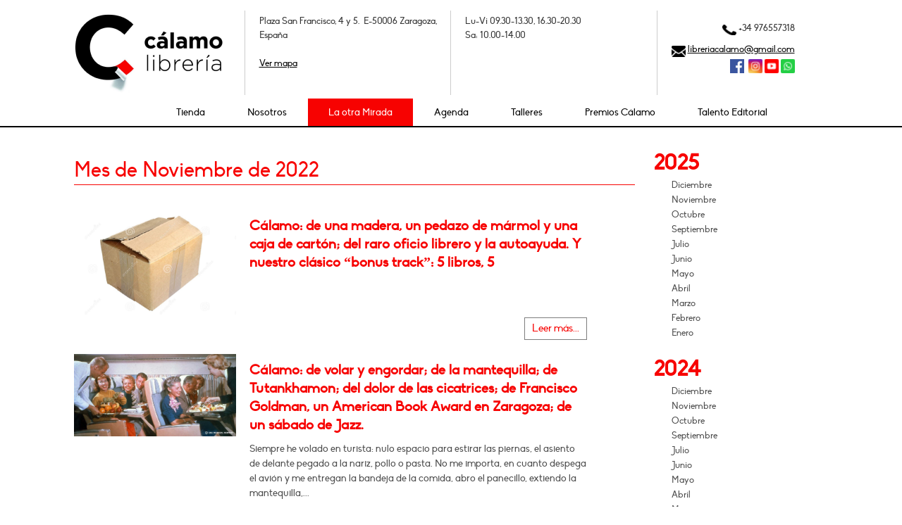

--- FILE ---
content_type: text/html; charset=utf-8
request_url: https://www.calamo.com/section/events/180/2022-11-01/calamares-en-su-tinta-cocinados-por-suegra?group_month=1
body_size: 7505
content:
<!DOCTYPE html>
<html lang='es'>
<head>
<title>Calamares en su tinta cocinados por suegra</title>
<meta charset='utf-8'>
<meta content='IE=edge,chrome=1' http-equiv='X-UA-Compatible'>
<meta content='width=device-width, initial-scale=1, maximum-scale=1' name='viewport'>
<link href="/assets/favicon-13f94b929a6605d307efdc8daa66484c.ico" rel="shortcut icon" type="image/vnd.microsoft.icon" />
<meta content="Librería independiente, especializada en literatura, pensamiento, arte, libros de viajes y libros de importación." name="description"></meta><meta content="libros, libros infantiles, librería, eventos culturales, zaragoza" name="keywords"></meta>
<link href="/assets/balloom/index-offline-1dbebc64418dc6f98a383399910d82ba.css" media="all" rel="stylesheet" type="text/css" />
<link href="/assets/balloom/events-offline-9870690c1afbd3984c4a5d8de168feb4.css" media="all" rel="stylesheet" type="text/css" />
<link href="/assets/balloom/extended/styles-1e83c383333ecf7d548c3563af6a99de.css" media="all" rel="stylesheet" type="text/css" />
<link href="/stylesheets/1-fonts.css" media="all" rel="stylesheet" type="text/css" />
<link href="/themes/all.css" media="all" rel="stylesheet" type="text/css" />
<!--[if lt IE 9]>
<script src="/assets/html5shiv-printshiv-54c1b0a6e507721a174e3a417d456bdd.js" type="text/javascript"></script>
<![endif]-->
<script type="text/javascript">
//<![CDATA[
var BALLOOM_ROOT='/';var BALLOOM_HOST='www.calamo.com';var BALLOOM_DEFAULTS={"image":{"size":"small","align":"","class-css":"","popover-placement":"left"},"popup":{"size":"medium"}};
//]]>
</script><script src="/assets/balloom/index-offline-8226a10a8004f09ae4da9b53a2f49760.js" type="text/javascript"></script>
<script src="/assets/balloom/events-offline-755d4940281fc1b38732fe8c4f7a4aaa.js" type="text/javascript"></script>
<script src="/assets/balloom/plugins/jquery-validation/localization/messages_es-f572092fb794828f80651db315f7148f.js" type="text/javascript"></script>
<script src="/assets/balloom/plugins/highcharts-7b28cd33c406d2752f84b5cd2a6bc3c0.js" type="text/javascript"></script>
<script src="/assets/chartkick-b292f7f05e468f164d0537f7b2863c2a.js" type="text/javascript"></script>
<script src="/assets/balloom/extended/events-c33dcf1c24ee1eccc7922955d456a9c3.js" type="text/javascript"></script><script type="text/javascript">
//<![CDATA[

//]]>
</script>
<meta content="authenticity_token" name="csrf-param" />
<meta content="h4zGjnCNvyyeFprjG22sY+TBggaHX3/E8QWv8KfdfaM=" name="csrf-token" />


</head>
<body class=' '>

<header class='header'>
<div class='container'>
<div class='row-fluid visible-tablet hidden-desktop'>
<div class='span12'>
<div id='page'>
<div class='container'>
<div class='header-mobil'>
<div class='row-fluid'>
<div class='span12 address_mobile'>
<div class="ba-arealist" data-area="1448"><div class="clearfix" data-section="997"><div class="clearfix" data-content="true" data-name="content-997" data-ref="997"><div align="center">Plaza San Francisco, 4 y 5.&nbsp; E-50006 Zaragoza, España</div></div></div><script type="text/javascript">
//<![CDATA[

          $(function(){
            obj = new ContentElement( $('div[data-section=997]'), {"zoomImages":false,"backgroundImage":"","backgroundRepeat":"","height":""}, false );
Config.registerElement(obj, obj.key);
          });
//]]>
</script></div>
</div>
<div class='nav-mobil'>
<a href='#my-mobile-menu'>
<img alt="Menu_mm_icon" src="/assets/menu_mm_icon-63023f9c07dbf021e862b7759af4b0f7.png" />
</a>
</div>
<div class='title-mobil'>
<a href="/"><img alt="Calamo_movil" src="/assets/calamo_movil-9ec714bdbe41a49e96be7b86e9f18318.png" />
</a></div>
<div class='title-mobil schedule_mobile'>
<div class="ba-arealist" data-area="1449"><div class="clearfix" data-section="998"><div class="clearfix" data-content="true" data-name="content-998" data-ref="998"><div align="left"><font size="3"><span style="text-align: center;">Lu-Vi: 09.30-13.30,&nbsp;16.30-20.30</span><br></font></div><div align="left"><font size="3">Sa: 10.00-14.00</font></div><p style="" align="left"><font size="3"><br>+34 976557318</font></p></div></div><script type="text/javascript">
//<![CDATA[

          $(function(){
            obj = new ContentElement( $('div[data-section=998]'), {"zoomImages":false,"backgroundImage":"","backgroundRepeat":"","height":""}, false );
Config.registerElement(obj, obj.key);
          });
//]]>
</script></div>
</div>
</div>
</div>
</div>
</div>
</div>
</div>
<div class='internal-main hidden-phone hidden-tablet desktop-header'>
<div class='row-fluid'>
<div class='span3 logo-calamo column_with_border'>
<div class="ba-arealist" data-area="55"><div class="clearfix" data-section="63"><div class="clearfix" data-content="true" data-name="content-63" data-ref="63"><p>
	<span class="balloom-image original center"><a href="/principal" target=""><img data-popover-placement="top" data-popover-enabled="false" data-link-target-blank="false" data-link-type="page" data-link-enabled="true" data-url="/principal" data-alttext-visible="false" data-align="center" data-size="original" data-ref="45" alt="Libería Cálamo - Logo" src="https://www.calamo.com/system/balloom/asset/pictures/attachments/000/000/045/original/calamo_logo.png"></a></span>
</p></div></div><script type="text/javascript">
//<![CDATA[

          $(function(){
            obj = new ContentElement( $('div[data-section=63]'), {"zoomImages":false,"backgroundImage":"","backgroundRepeat":"","height":""}, false );
Config.registerElement(obj, obj.key);
          });
//]]>
</script></div>
</div>
<div class='span3 menu-search column_with_border'>
<div class='row-fluid'>
<div class='span12 contact-header'>
<div class='calamo-social-info inner-pages'>
<div class="ba-arealist" data-area="1381"><div class="clearfix" data-section="946"><div class="clearfix" data-content="true" data-name="content-946" data-ref="946"><div>Plaza San Francisco, 4 y 5.&nbsp; E-50006 Zaragoza, España<br></div><div><br></div><div><a href="https://www.openstreetmap.org/?mlat=41.64089&amp;mlon=-0.89376#map=19/41.64089/-0.89376" target="_blank" class="">Ver mapa</a></div></div></div><script type="text/javascript">
//<![CDATA[

          $(function(){
            obj = new ContentElement( $('div[data-section=946]'), {"zoomImages":false,"backgroundImage":"","backgroundRepeat":"","height":""}, false );
Config.registerElement(obj, obj.key);
          });
//]]>
</script></div>
</div>
</div>
</div>
</div>
<div class='span3 menu-search column_with_border'>
<div class='row-fluid'>
<div class='span12 contact-header'>
<div class='calamo-social-info inner-pages'>
<div class="ba-arealist" data-area="1382"><div class="clearfix" data-section="947"><div class="clearfix" data-content="true" data-name="content-947" data-ref="947"><div>Lu-Vi 09.30-13.30, 16.30-20.30<br></div>Sa: 10.00-14.00
<div>
	<br>
	<p style="font-size: 13px;">
	</p>
</div></div></div><script type="text/javascript">
//<![CDATA[

          $(function(){
            obj = new ContentElement( $('div[data-section=947]'), {"zoomImages":false,"backgroundImage":"","backgroundRepeat":"","height":""}, false );
Config.registerElement(obj, obj.key);
          });
//]]>
</script></div>
</div>
</div>
</div>
</div>
<div class='span3 menu-search'>
<div class='row-fluid'>
<div class='span12 contact-header'>
<div class='calamo-social-info inner-pages social'>
<div class="ba-areagrid" data-area="1"><div class="row-fluid"><div class="span12"><div class="clearfix" data-section="948"><div class="clearfix" data-content="true" data-name="content-948" data-ref="948"><p align="right">
	<span class="balloom-image small"></span><img src="https://www.calamo.com/system/balloom/asset/pictures/attachments/000/000/806/small/telefono.png" alt="telefono.png" data-size="small" data-ref="806" data-popover-placement="left"> +34 976557318
</p>
<div align="right">
	<span id="selectionBoundary_1596142819706_4310046091498233" style="line-height: 0; display: none;" class="rangySelectionBoundary">﻿</span><img src="https://www.calamo.com/system/balloom/asset/pictures/attachments/000/000/823/small/email.png" alt="email.png" data-size="small" data-ref="823" data-popover-placement="left"> <a href="mailto:libreriacalamo@gmail.com">libreriacalamo@gmail.com</a></div><div align="right"><span class="balloom-image small"><span class="balloom-image small"><a href="https://www.facebook.com/libreriacalamo" target="_blank"><img src="/system/balloom/asset/pictures/attachments/000/000/807/small/facebook.png?1646756335" alt="twitter.png" class="" data-ref="807" data-size="small" data-align="" data-alttext-visible="false" data-url="https://www.facebook.com/libreriacalamo" data-link-enabled="true" data-link-type="external" data-link-target-blank="true" data-popover-enabled="false" data-popover-title="" data-popover-content="" data-popover-placement="top" data-class-css=""></a>&nbsp;</span></span><a href="https://x.com/LibreriaCalamo?ref_src=twsrc%5Egoogle%7Ctwcamp%5Eserp%7Ctwgr%5Eauthor" target="_blank" class=""></a>&nbsp;<span class="balloom-image small"><span class="balloom-image small"><span class="balloom-image small"><a href="https://www.instagram.com/calamo_libreria/?hl=es"><img src="https://www.calamo.com/system/balloom/asset/pictures/attachments/000/000/808/small/insta.png" alt="insta.png" data-ref="808" data-size="small" data-alttext-visible="false" data-url="https://www.instagram.com/calamo_libreria/?hl=es" data-link-enabled="true" data-link-type="external" data-link-target-blank="true" data-popover-enabled="false" data-popover-placement="top"></a></span></span></span> <span class="balloom-image small"><span class="balloom-image small"><span class="balloom-image small"><span class="balloom-image small"></span></span></span></span><span class="balloom-image small"><a href="https://www.youtube.com/channel/UCM3rgXp1JA-tDHWNwf29mAA"><img src="https://www.calamo.com/system/balloom/asset/pictures/attachments/000/000/824/small/youtube.png" alt="youtube.png" data-ref="824" data-size="small" data-alttext-visible="false" data-url="https://www.youtube.com/channel/UCM3rgXp1JA-tDHWNwf29mAA" data-link-enabled="true" data-link-type="external" data-link-target-blank="true" data-popover-enabled="false" data-popover-placement="top"></a></span>&nbsp;<img src="https://www.calamo.com/system/balloom/asset/pictures/attachments/000/000/825/small/whatsapp.png" alt="whatsapp.png" data-size="small" data-align="" data-ref="825" data-class-css="" data-popover-placement="left"></div>
<div align="right">
	<span class="balloom-image small"><span class="balloom-image small"><span class="balloom-image small"><span class="balloom-image small"></span></span></span></span>
</div>
<div align="right">
	<span class="balloom-image small"></span><span class="balloom-image small"></span><span class="balloom-image small"></span><span class="balloom-image small"></span><span class="balloom-image small"></span>
</div></div></div><script type="text/javascript">
//<![CDATA[

          $(function(){
            obj = new ContentElement( $('div[data-section=948]'), {"zoomImages":false,"backgroundImage":"","backgroundRepeat":"","height":""}, false );
Config.registerElement(obj, obj.key);
          });
//]]>
</script></div></div></div>
</div>
</div>
<!-- .span4.search-calamo -->
<!-- = search_form -->
</div>
</div>
<div class='span12 menu-search'>
<div class='row-fluid hidden-phone calamo-nav hidden-tablet'>
<div class='span12'>
<nav id='nav-mmenu'>
<ul class="main-menu slimmenu"><li class="dropdown"><a href="https://tienda.calamo.com/es/index.php" target="_blank">Tienda</a></li><li class="dropdown"><a href="/nosotros">Nosotros</a></li><li class="dropdown active"><a href="/la-otra-mirada">La otra Mirada</a></li><li class="dropdown"><a href="/agenda">Agenda</a></li><li class="dropdown"><a href="/talleres">Talleres</a></li><li class="dropdown"><a href="/premios-calamo">Premios Cálamo</a></li><li class="dropdown"><a href="https://www.hayfestival.com/talento-editorial/inicio" target="_blank">Talento Editorial</a></li></ul>
</nav>
</div>
</div>
</div>
</div>
</div>
</div>
</header>

<div id='wrapper'>
<div class='container'>
<div class='row-fluid'>
<div class='span12'>
<div id='breadcrumbs'>

</div>
</div>
</div>
<div class='wrapper-main'>
<div class='row-fluid'>
<div class='span9'>
<div class='row-fluid'>
<div class='span12'>
<h1>
Mes de Noviembre de 2022
</h1>
</div>
</div>
<div class='row-fluid'>
<div class='span12'>
<div class='ba-events-detail'>
<div class='row-fluid'>
<div class='span12 ba-event-list'>
<div class='events-calamo-list'>
<div class='media-body'>
<div class='row-fluid'>
<div class='span11'>
<div class='row-fluid'>
<div class='span4'>
<a href="/calamo-de-una-madera-un-pedazo-de-marmol-y-una-caja-de-carton-del-raro-oficio-librero-y-la-autoayuda-y-nuestro-clasico-bonus-track-5-libros-5"><img alt="Cálamo: de una madera, un pedazo de mármol y una caja de cartón; del raro oficio librero y la autoayuda. Y nuestro clásico “bonus track”: 5 libros, 5" class="" data-src="/system/balloom/asset/banners/attachments/000/001/015/small/caja-aislada-usada-vieja-del-cart%C3%B3n-67406910.jpg?1667380940" src="/system/balloom/asset/banners/attachments/000/001/015/large/caja-aislada-usada-vieja-del-cart%C3%B3n-67406910.jpg?1667380940" />
</a></div>
<div class='span8'>
<h4>
<a href="/calamo-de-una-madera-un-pedazo-de-marmol-y-una-caja-de-carton-del-raro-oficio-librero-y-la-autoayuda-y-nuestro-clasico-bonus-track-5-libros-5" class="">Cálamo: de una madera, un pedazo de mármol y una caja de cartón; del raro oficio librero y la autoayuda. Y nuestro clásico “bonus track”: 5 libros, 5</a>
</h4>
<address>

</address>
</div>
</div>
<div class='row-fluid'>
<div class='span3 offset9'>
<a href="/calamo-de-una-madera-un-pedazo-de-marmol-y-una-caja-de-carton-del-raro-oficio-librero-y-la-autoayuda-y-nuestro-clasico-bonus-track-5-libros-5" class="btn-calamo pull-right">Leer más...</a>
</div>
</div>
</div>
</div>
</div>
<div class='clearfix'></div>

</div>
<div class='events-calamo-list'>
<div class='media-body'>
<div class='row-fluid'>
<div class='span11'>
<div class='row-fluid'>
<div class='span4'>
<a href="/calamo-de-volar-y-engordar-de-la-mantequilla-de-tutankhamon-del-dolor-de-las-cicatrices-de-francisco-goldman-un-american-book-award-en-zaragoza-de-un-sabado-de-jazz"><img alt="Cálamo: de volar y engordar; de la mantequilla; de Tutankhamon; del dolor de las cicatrices; de Francisco Goldman, un American Book Award en Zaragoza; de un sábado de Jazz. " class="" data-src="/system/balloom/asset/banners/attachments/000/001/026/small/Comida-antigua-avion_4_portada-blog-1170x600.jpg?1668426085" src="/system/balloom/asset/banners/attachments/000/001/026/large/Comida-antigua-avion_4_portada-blog-1170x600.jpg?1668426085" />
</a></div>
<div class='span8'>
<h4>
<a href="/calamo-de-volar-y-engordar-de-la-mantequilla-de-tutankhamon-del-dolor-de-las-cicatrices-de-francisco-goldman-un-american-book-award-en-zaragoza-de-un-sabado-de-jazz" class="">Cálamo: de volar y engordar; de la mantequilla; de Tutankhamon; del dolor de las cicatrices; de Francisco Goldman, un American Book Award en Zaragoza; de un sábado de Jazz. </a>
</h4>
<address>
Siempre he volado en turista: nulo espacio para estirar las piernas, el asiento de delante pegado a la nariz, pollo o pasta. No me importa, en cuanto despega el avión y me entregan la bandeja de la comida, abro el panecillo, extiendo la mantequilla,...
</address>
</div>
</div>
<div class='row-fluid'>
<div class='span3 offset9'>
<a href="/calamo-de-volar-y-engordar-de-la-mantequilla-de-tutankhamon-del-dolor-de-las-cicatrices-de-francisco-goldman-un-american-book-award-en-zaragoza-de-un-sabado-de-jazz" class="btn-calamo pull-right">Leer más...</a>
</div>
</div>
</div>
</div>
</div>
<div class='clearfix'></div>

</div>

</div>
</div>
</div>


</div>
</div>
</div>
<div class='span3 lateral-title-calamo'>
<div class="ba-arealist" data-area="110"><div class="clearfix" data-section="180"><div class="ba-section-events"><div data-content id='ba-section-event-180'>
<div class='ba-event-archive'>
<h4>
2025
</h4>
<ul class='nav'>
<li>
<a href="/section/events/180/2025-12-01/calamares-en-su-tinta-cocinados-por-suegra?group_month=1">Diciembre
</a></li>
<li>
<a href="/section/events/180/2025-11-01/calamares-en-su-tinta-cocinados-por-suegra?group_month=1">Noviembre
</a></li>
<li>
<a href="/section/events/180/2025-10-01/calamares-en-su-tinta-cocinados-por-suegra?group_month=1">Octubre
</a></li>
<li>
<a href="/section/events/180/2025-09-01/calamares-en-su-tinta-cocinados-por-suegra?group_month=1">Septiembre
</a></li>
<li>
<a href="/section/events/180/2025-07-01/calamares-en-su-tinta-cocinados-por-suegra?group_month=1">Julio
</a></li>
<li>
<a href="/section/events/180/2025-06-01/calamares-en-su-tinta-cocinados-por-suegra?group_month=1">Junio
</a></li>
<li>
<a href="/section/events/180/2025-05-01/calamares-en-su-tinta-cocinados-por-suegra?group_month=1">Mayo
</a></li>
<li>
<a href="/section/events/180/2025-04-01/calamares-en-su-tinta-cocinados-por-suegra?group_month=1">Abril
</a></li>
<li>
<a href="/section/events/180/2025-03-01/calamares-en-su-tinta-cocinados-por-suegra?group_month=1">Marzo
</a></li>
<li>
<a href="/section/events/180/2025-02-01/calamares-en-su-tinta-cocinados-por-suegra?group_month=1">Febrero
</a></li>
<li>
<a href="/section/events/180/2025-01-01/calamares-en-su-tinta-cocinados-por-suegra?group_month=1">Enero
</a></li>
</ul>
<h4>
2024
</h4>
<ul class='nav'>
<li>
<a href="/section/events/180/2024-12-01/calamares-en-su-tinta-cocinados-por-suegra?group_month=1">Diciembre
</a></li>
<li>
<a href="/section/events/180/2024-11-01/calamares-en-su-tinta-cocinados-por-suegra?group_month=1">Noviembre
</a></li>
<li>
<a href="/section/events/180/2024-10-01/calamares-en-su-tinta-cocinados-por-suegra?group_month=1">Octubre
</a></li>
<li>
<a href="/section/events/180/2024-09-01/calamares-en-su-tinta-cocinados-por-suegra?group_month=1">Septiembre
</a></li>
<li>
<a href="/section/events/180/2024-07-01/calamares-en-su-tinta-cocinados-por-suegra?group_month=1">Julio
</a></li>
<li>
<a href="/section/events/180/2024-06-01/calamares-en-su-tinta-cocinados-por-suegra?group_month=1">Junio
</a></li>
<li>
<a href="/section/events/180/2024-05-01/calamares-en-su-tinta-cocinados-por-suegra?group_month=1">Mayo
</a></li>
<li>
<a href="/section/events/180/2024-04-01/calamares-en-su-tinta-cocinados-por-suegra?group_month=1">Abril
</a></li>
<li>
<a href="/section/events/180/2024-03-01/calamares-en-su-tinta-cocinados-por-suegra?group_month=1">Marzo
</a></li>
<li>
<a href="/section/events/180/2024-02-01/calamares-en-su-tinta-cocinados-por-suegra?group_month=1">Febrero
</a></li>
<li>
<a href="/section/events/180/2024-01-01/calamares-en-su-tinta-cocinados-por-suegra?group_month=1">Enero
</a></li>
</ul>
<h4>
2023
</h4>
<ul class='nav'>
<li>
<a href="/section/events/180/2023-12-01/calamares-en-su-tinta-cocinados-por-suegra?group_month=1">Diciembre
</a></li>
<li>
<a href="/section/events/180/2023-11-01/calamares-en-su-tinta-cocinados-por-suegra?group_month=1">Noviembre
</a></li>
<li>
<a href="/section/events/180/2023-10-01/calamares-en-su-tinta-cocinados-por-suegra?group_month=1">Octubre
</a></li>
<li>
<a href="/section/events/180/2023-09-01/calamares-en-su-tinta-cocinados-por-suegra?group_month=1">Septiembre
</a></li>
<li>
<a href="/section/events/180/2023-07-01/calamares-en-su-tinta-cocinados-por-suegra?group_month=1">Julio
</a></li>
<li>
<a href="/section/events/180/2023-06-01/calamares-en-su-tinta-cocinados-por-suegra?group_month=1">Junio
</a></li>
<li>
<a href="/section/events/180/2023-05-01/calamares-en-su-tinta-cocinados-por-suegra?group_month=1">Mayo
</a></li>
<li>
<a href="/section/events/180/2023-04-01/calamares-en-su-tinta-cocinados-por-suegra?group_month=1">Abril
</a></li>
<li>
<a href="/section/events/180/2023-03-01/calamares-en-su-tinta-cocinados-por-suegra?group_month=1">Marzo
</a></li>
<li>
<a href="/section/events/180/2023-02-01/calamares-en-su-tinta-cocinados-por-suegra?group_month=1">Febrero
</a></li>
<li>
<a href="/section/events/180/2023-01-01/calamares-en-su-tinta-cocinados-por-suegra?group_month=1">Enero
</a></li>
</ul>
<h4>
2022
</h4>
<ul class='nav'>
<li>
<a href="/section/events/180/2022-12-01/calamares-en-su-tinta-cocinados-por-suegra?group_month=1">Diciembre
</a></li>
<li>
<a href="/section/events/180/2022-11-01/calamares-en-su-tinta-cocinados-por-suegra?group_month=1">Noviembre
</a></li>
<li>
<a href="/section/events/180/2022-10-01/calamares-en-su-tinta-cocinados-por-suegra?group_month=1">Octubre
</a></li>
<li>
<a href="/section/events/180/2022-09-01/calamares-en-su-tinta-cocinados-por-suegra?group_month=1">Septiembre
</a></li>
<li>
<a href="/section/events/180/2022-07-01/calamares-en-su-tinta-cocinados-por-suegra?group_month=1">Julio
</a></li>
<li>
<a href="/section/events/180/2022-06-01/calamares-en-su-tinta-cocinados-por-suegra?group_month=1">Junio
</a></li>
<li>
<a href="/section/events/180/2022-05-01/calamares-en-su-tinta-cocinados-por-suegra?group_month=1">Mayo
</a></li>
<li>
<a href="/section/events/180/2022-04-01/calamares-en-su-tinta-cocinados-por-suegra?group_month=1">Abril
</a></li>
<li>
<a href="/section/events/180/2022-03-01/calamares-en-su-tinta-cocinados-por-suegra?group_month=1">Marzo
</a></li>
<li>
<a href="/section/events/180/2022-02-01/calamares-en-su-tinta-cocinados-por-suegra?group_month=1">Febrero
</a></li>
<li>
<a href="/section/events/180/2022-01-01/calamares-en-su-tinta-cocinados-por-suegra?group_month=1">Enero
</a></li>
</ul>
<h4>
2021
</h4>
<ul class='nav'>
<li>
<a href="/section/events/180/2021-12-01/calamares-en-su-tinta-cocinados-por-suegra?group_month=1">Diciembre
</a></li>
<li>
<a href="/section/events/180/2021-11-01/calamares-en-su-tinta-cocinados-por-suegra?group_month=1">Noviembre
</a></li>
<li>
<a href="/section/events/180/2021-10-01/calamares-en-su-tinta-cocinados-por-suegra?group_month=1">Octubre
</a></li>
<li>
<a href="/section/events/180/2021-09-01/calamares-en-su-tinta-cocinados-por-suegra?group_month=1">Septiembre
</a></li>
<li>
<a href="/section/events/180/2021-05-01/calamares-en-su-tinta-cocinados-por-suegra?group_month=1">Mayo
</a></li>
<li>
<a href="/section/events/180/2021-04-01/calamares-en-su-tinta-cocinados-por-suegra?group_month=1">Abril
</a></li>
<li>
<a href="/section/events/180/2021-03-01/calamares-en-su-tinta-cocinados-por-suegra?group_month=1">Marzo
</a></li>
<li>
<a href="/section/events/180/2021-02-01/calamares-en-su-tinta-cocinados-por-suegra?group_month=1">Febrero
</a></li>
<li>
<a href="/section/events/180/2021-01-01/calamares-en-su-tinta-cocinados-por-suegra?group_month=1">Enero
</a></li>
</ul>
<h4>
2020
</h4>
<ul class='nav'>
<li>
<a href="/section/events/180/2020-11-01/calamares-en-su-tinta-cocinados-por-suegra?group_month=1">Noviembre
</a></li>
<li>
<a href="/section/events/180/2020-10-01/calamares-en-su-tinta-cocinados-por-suegra?group_month=1">Octubre
</a></li>
<li>
<a href="/section/events/180/2020-08-01/calamares-en-su-tinta-cocinados-por-suegra?group_month=1">Agosto
</a></li>
<li>
<a href="/section/events/180/2020-07-01/calamares-en-su-tinta-cocinados-por-suegra?group_month=1">Julio
</a></li>
<li>
<a href="/section/events/180/2020-06-01/calamares-en-su-tinta-cocinados-por-suegra?group_month=1">Junio
</a></li>
<li>
<a href="/section/events/180/2020-05-01/calamares-en-su-tinta-cocinados-por-suegra?group_month=1">Mayo
</a></li>
<li>
<a href="/section/events/180/2020-04-01/calamares-en-su-tinta-cocinados-por-suegra?group_month=1">Abril
</a></li>
<li>
<a href="/section/events/180/2020-03-01/calamares-en-su-tinta-cocinados-por-suegra?group_month=1">Marzo
</a></li>
<li>
<a href="/section/events/180/2020-02-01/calamares-en-su-tinta-cocinados-por-suegra?group_month=1">Febrero
</a></li>
<li>
<a href="/section/events/180/2020-01-01/calamares-en-su-tinta-cocinados-por-suegra?group_month=1">Enero
</a></li>
</ul>
<h4>
2019
</h4>
<ul class='nav'>
<li>
<a href="/section/events/180/2019-12-01/calamares-en-su-tinta-cocinados-por-suegra?group_month=1">Diciembre
</a></li>
<li>
<a href="/section/events/180/2019-11-01/calamares-en-su-tinta-cocinados-por-suegra?group_month=1">Noviembre
</a></li>
<li>
<a href="/section/events/180/2019-10-01/calamares-en-su-tinta-cocinados-por-suegra?group_month=1">Octubre
</a></li>
<li>
<a href="/section/events/180/2019-09-01/calamares-en-su-tinta-cocinados-por-suegra?group_month=1">Septiembre
</a></li>
<li>
<a href="/section/events/180/2019-07-01/calamares-en-su-tinta-cocinados-por-suegra?group_month=1">Julio
</a></li>
<li>
<a href="/section/events/180/2019-06-01/calamares-en-su-tinta-cocinados-por-suegra?group_month=1">Junio
</a></li>
<li>
<a href="/section/events/180/2019-05-01/calamares-en-su-tinta-cocinados-por-suegra?group_month=1">Mayo
</a></li>
<li>
<a href="/section/events/180/2019-04-01/calamares-en-su-tinta-cocinados-por-suegra?group_month=1">Abril
</a></li>
<li>
<a href="/section/events/180/2019-03-01/calamares-en-su-tinta-cocinados-por-suegra?group_month=1">Marzo
</a></li>
<li>
<a href="/section/events/180/2019-02-01/calamares-en-su-tinta-cocinados-por-suegra?group_month=1">Febrero
</a></li>
</ul>
<h4 class='text-info'>
2018
</h4>
<ul class='nav'>
<li class='active'>
<a href="/section/events/180/2018-11-01/calamares-en-su-tinta-cocinados-por-suegra?group_month=1">Noviembre
</a></li>
<li>
<a href="/section/events/180/2018-10-01/calamares-en-su-tinta-cocinados-por-suegra?group_month=1">Octubre
</a></li>
<li>
<a href="/section/events/180/2018-06-01/calamares-en-su-tinta-cocinados-por-suegra?group_month=1">Junio
</a></li>
<li>
<a href="/section/events/180/2018-05-01/calamares-en-su-tinta-cocinados-por-suegra?group_month=1">Mayo
</a></li>
<li>
<a href="/section/events/180/2018-03-01/calamares-en-su-tinta-cocinados-por-suegra?group_month=1">Marzo
</a></li>
<li>
<a href="/section/events/180/2018-02-01/calamares-en-su-tinta-cocinados-por-suegra?group_month=1">Febrero
</a></li>
<li>
<a href="/section/events/180/2018-01-01/calamares-en-su-tinta-cocinados-por-suegra?group_month=1">Enero
</a></li>
</ul>
<h4>
2017
</h4>
<ul class='nav'>
<li>
<a href="/section/events/180/2017-11-01/calamares-en-su-tinta-cocinados-por-suegra?group_month=1">Noviembre
</a></li>
<li>
<a href="/section/events/180/2017-09-01/calamares-en-su-tinta-cocinados-por-suegra?group_month=1">Septiembre
</a></li>
<li>
<a href="/section/events/180/2017-05-01/calamares-en-su-tinta-cocinados-por-suegra?group_month=1">Mayo
</a></li>
<li>
<a href="/section/events/180/2017-04-01/calamares-en-su-tinta-cocinados-por-suegra?group_month=1">Abril
</a></li>
<li>
<a href="/section/events/180/2017-03-01/calamares-en-su-tinta-cocinados-por-suegra?group_month=1">Marzo
</a></li>
</ul>
<h4>
2016
</h4>
<ul class='nav'>
<li>
<a href="/section/events/180/2016-11-01/calamares-en-su-tinta-cocinados-por-suegra?group_month=1">Noviembre
</a></li>
<li>
<a href="/section/events/180/2016-09-01/calamares-en-su-tinta-cocinados-por-suegra?group_month=1">Septiembre
</a></li>
<li>
<a href="/section/events/180/2016-08-01/calamares-en-su-tinta-cocinados-por-suegra?group_month=1">Agosto
</a></li>
<li>
<a href="/section/events/180/2016-06-01/calamares-en-su-tinta-cocinados-por-suegra?group_month=1">Junio
</a></li>
<li>
<a href="/section/events/180/2016-05-01/calamares-en-su-tinta-cocinados-por-suegra?group_month=1">Mayo
</a></li>
<li>
<a href="/section/events/180/2016-04-01/calamares-en-su-tinta-cocinados-por-suegra?group_month=1">Abril
</a></li>
<li>
<a href="/section/events/180/2016-03-01/calamares-en-su-tinta-cocinados-por-suegra?group_month=1">Marzo
</a></li>
<li>
<a href="/section/events/180/2016-02-01/calamares-en-su-tinta-cocinados-por-suegra?group_month=1">Febrero
</a></li>
<li>
<a href="/section/events/180/2016-01-01/calamares-en-su-tinta-cocinados-por-suegra?group_month=1">Enero
</a></li>
</ul>
<h4>
2015
</h4>
<ul class='nav'>
<li>
<a href="/section/events/180/2015-08-01/calamares-en-su-tinta-cocinados-por-suegra?group_month=1">Agosto
</a></li>
<li>
<a href="/section/events/180/2015-06-01/calamares-en-su-tinta-cocinados-por-suegra?group_month=1">Junio
</a></li>
</ul>
</div>

</div>
<script>
  //<![CDATA[
    var eventElement = $("#ba-section-event-180").eventselement()
  //]]>
</script>

</div></div></div>
</div>
</div>
</div>
</div>
</div>
<footer>
<div id='footer-main'>
<div class='container'>
<div class='row-fluid'>
<div class='span8'>
<div class='row-fluid'>
<div class='span12 footerimg'>
<div class="ba-areagrid" data-area="11"><div class="row-fluid"><div class="span2"><div class="clearfix" data-section="960"><div class="clearfix" data-content="true" data-name="content-960" data-ref="960"><div align="center"><span class="balloom-image original"><img src="https://www.calamo.com/system/balloom/asset/pictures/attachments/000/000/816/original/Premio-Libreria.jpg" alt="Premio-Libreria.jpg" class="" data-ref="816" data-size="original" data-align="" data-alttext-visible="false" data-url="https://www.cegal.es/acciones-culturales/premio-libreria-cultural/" data-link-enabled="true" data-link-type="external" data-link-target-blank="true" data-popover-enabled="false" data-popover-title="" data-popover-content="" data-popover-placement="top" data-class-css=""></span></div></div></div><script type="text/javascript">
//<![CDATA[

          $(function(){
            obj = new ContentElement( $('div[data-section=960]'), {"zoomImages":false,"backgroundImage":"","backgroundRepeat":"","height":""}, false );
Config.registerElement(obj, obj.key);
          });
//]]>
</script></div><div class="span2"><div class="clearfix" data-section="961"><div class="clearfix" data-content="true" data-name="content-961" data-ref="961"><div align="center"><img src="https://www.calamo.com/system/balloom/asset/pictures/attachments/000/000/817/small/Logo-premio.jpg" alt="Logo-premio.jpg" data-size="small" data-align="" data-ref="817" data-class-css="" data-popover-placement="left"></div></div></div><script type="text/javascript">
//<![CDATA[

          $(function(){
            obj = new ContentElement( $('div[data-section=961]'), {"zoomImages":false,"backgroundImage":"","backgroundRepeat":"","height":""}, false );
Config.registerElement(obj, obj.key);
          });
//]]>
</script></div><div class="span2"><div class="clearfix" data-section="962"><div class="clearfix" data-content="true" data-name="content-962" data-ref="962"><div align="center"><span class="balloom-image original center"><img src="https://www.calamo.com/system/balloom/asset/pictures/attachments/000/000/818/original/Logo-calidad.jpg" alt="Logo-calidad.jpg" class="" data-ref="818" data-size="original" data-align="center" data-alttext-visible="false" data-url="http://www.libreriasdecalidad.com/" data-link-enabled="true" data-link-type="external" data-link-target-blank="true" data-popover-enabled="false" data-popover-title="" data-popover-content="" data-popover-placement="top" data-class-css=""></span></div></div></div><script type="text/javascript">
//<![CDATA[

          $(function(){
            obj = new ContentElement( $('div[data-section=962]'), {"zoomImages":false,"backgroundImage":"","backgroundRepeat":"","height":""}, false );
Config.registerElement(obj, obj.key);
          });
//]]>
</script></div><div class="span2"><div class="clearfix" data-section="963"><div class="clearfix" data-content="true" data-name="content-963" data-ref="963"><div align="center"><img src="https://www.calamo.com/system/balloom/asset/pictures/attachments/000/000/819/small/logolibrairiefrancophone.png" alt="logolibrairiefrancophone.png" data-size="small" data-align="" data-ref="819" data-class-css="" data-popover-placement="left"></div></div></div><script type="text/javascript">
//<![CDATA[

          $(function(){
            obj = new ContentElement( $('div[data-section=963]'), {"zoomImages":false,"backgroundImage":"","backgroundRepeat":"","height":""}, false );
Config.registerElement(obj, obj.key);
          });
//]]>
</script></div><div class="span2"><div class="clearfix" data-section="964"><div class="clearfix" data-content="true" data-name="content-964" data-ref="964"><div align="center"><span class="balloom-image original center"><img src="https://www.calamo.com/system/balloom/asset/pictures/attachments/000/000/820/original/logoailf.png" alt="logoailf.png" class="" data-ref="820" data-size="original" data-align="center" data-alttext-visible="false" data-url="https://www.librairesfrancophones.org/europe-libraires/espagne/item/120-librairie-calamo.html" data-link-enabled="true" data-link-type="external" data-link-target-blank="true" data-popover-enabled="false" data-popover-title="" data-popover-content="" data-popover-placement="top" data-class-css=""></span></div></div></div><script type="text/javascript">
//<![CDATA[

          $(function(){
            obj = new ContentElement( $('div[data-section=964]'), {"zoomImages":false,"backgroundImage":"","backgroundRepeat":"","height":""}, false );
Config.registerElement(obj, obj.key);
          });
//]]>
</script></div></div></div>
</div>
</div>
</div>
<div class='span4' id='suscriber-footer'>
<h4>
Reciba nuestro boletín
</h4>
<form action='/suscribers/add_to_list' method='post'>
<input id='input_birthdate' maxlength='255' name='subscriber[birthdate]' type='hidden' value=''>
<div class='control-group'>
<div class='controls'>
<input class='string input-block-level required newsletter-input' id='input_name' maxlength='255' name='subscriber[firstname]' placeholder='Nombre y apellido' prompt='Nombre y apellido' required title='Se necesita un nombre' type='text' value=''>
</div>
</div>
<div class='control-group'>
<div class='controls'>
<input class='email input-block-level required newsletter-input' id='input_email' maxlength='255' name='subscriber[email]' placeholder='Correo electrónico' prompt='Correo electrónico' required type='email' value=''>
</div>
</div>
<div class='control-group'>
<div class='controls'>
<div class='row-fluid check-options'>
<div class='span3 float-area'>
<div class='row-fluid'>
<div class='span3'>
<input checked='checked' id='checkbox_group_83' name='list_a' type='checkbox' value='gk95490qn4c1a'>
</div>
<div class='span9'>
<label for='checkbox_group_83'>Cálamo</label>
</div>
</div>
</div>
</div>
</div>
</div>
<div class='g-recaptcha' data-sitekey='6LcaW7gZAAAAALEWA48WE7AOpnhBrwYHm1iQNL8B' style='padding-left: 60px'></div>
<script src='https://www.google.com/recaptcha/api.js'></script>
<div class='text-right'>
<input class='btn btn-primary' type='submit' value='Suscribirse'>
</div>
</form>
<script>
  //<![CDATA[
    var email = document.getElementById("input_email");
    email.addEventListener("keyup", function (event) {
      if (email.validity.typeMismatch) {
        email.setCustomValidity("Correo electrónico no válido");
      } else {
        email.setCustomValidity("");
      }
    });
  //]]>
</script>

</div>
</div>
</div>
</div>
<div id='premper-copy'>
<div class='container'>
<div class='row-fluid'>
<div class='span8 offset2'>
<a href="http://www.premper.com" target="_blank">diseño de página web / web design gpremper, El Salvador, Honduras, Costa Rica, Guatemala, Uruguay
</a></div>
</div>
<div class='row-fluid'>
<div class='span2'>
<span id='login-footer'>

<a href="https://www.calamo.com/users/login">Login</a>
</span>
</div>
</div>
</div>
</div>
</footer>
<a class='float hidden-desktop' href='https://api.whatsapp.com/send?phone=34603030878&amp;text=Hola'>
<i class='fa fa-whatsapp my-float'></i>
</a>

<div id='modal'></div>
<div id="modal-gallery" class="modal modal-gallery hide fade" tabindex="-1"><div class="modal-header"><a class="close glyphicons circle_remove" data-dismiss="modal"><i></i></a><h3 class="modal-title"></h3></div><div class="modal-body"><div class="modal-image"></div></div><div class="modal-footer"><a class="btn modal-download" target="_blank"><i class="icon-download"></i><span>Descargar</span></a><a class="btn btn-success modal-play modal-slideshow" data-slideshow="5000"><i class="icon-play icon-white"></i><span>Presentación</span></a><a class="btn btn-info modal-prev"><i class="icon-arrow-left icon-white"></i><span>Anterior</span></a><a class="btn btn-primary modal-next"><span>Siguiente</span><i class="icon-arrow-right icon-white"></i></a></div></div>

<script src="http://stats.gtxp.com/js" type="text/javascript"></script>
<script type="text/javascript">try{ gtxp.init(100923588); }catch(e){}</script>
<noscript><p><img alt="Global Stats" width="1" height="1" src="http://stats.gtxp.com/100923588ns.gif" /></p></noscript>


<!-- Go to www.addthis.com/dashboard to customize your tools --> <script type="text/javascript" src="//s7.addthis.com/js/300/addthis_widget.js#pubid=ra-5efe60bb45a5c74f"></script> 

</body>
</html>


--- FILE ---
content_type: text/html; charset=utf-8
request_url: https://www.google.com/recaptcha/api2/anchor?ar=1&k=6LcaW7gZAAAAALEWA48WE7AOpnhBrwYHm1iQNL8B&co=aHR0cHM6Ly93d3cuY2FsYW1vLmNvbTo0NDM.&hl=en&v=PoyoqOPhxBO7pBk68S4YbpHZ&size=normal&anchor-ms=20000&execute-ms=30000&cb=l7li4c6iygjt
body_size: 49409
content:
<!DOCTYPE HTML><html dir="ltr" lang="en"><head><meta http-equiv="Content-Type" content="text/html; charset=UTF-8">
<meta http-equiv="X-UA-Compatible" content="IE=edge">
<title>reCAPTCHA</title>
<style type="text/css">
/* cyrillic-ext */
@font-face {
  font-family: 'Roboto';
  font-style: normal;
  font-weight: 400;
  font-stretch: 100%;
  src: url(//fonts.gstatic.com/s/roboto/v48/KFO7CnqEu92Fr1ME7kSn66aGLdTylUAMa3GUBHMdazTgWw.woff2) format('woff2');
  unicode-range: U+0460-052F, U+1C80-1C8A, U+20B4, U+2DE0-2DFF, U+A640-A69F, U+FE2E-FE2F;
}
/* cyrillic */
@font-face {
  font-family: 'Roboto';
  font-style: normal;
  font-weight: 400;
  font-stretch: 100%;
  src: url(//fonts.gstatic.com/s/roboto/v48/KFO7CnqEu92Fr1ME7kSn66aGLdTylUAMa3iUBHMdazTgWw.woff2) format('woff2');
  unicode-range: U+0301, U+0400-045F, U+0490-0491, U+04B0-04B1, U+2116;
}
/* greek-ext */
@font-face {
  font-family: 'Roboto';
  font-style: normal;
  font-weight: 400;
  font-stretch: 100%;
  src: url(//fonts.gstatic.com/s/roboto/v48/KFO7CnqEu92Fr1ME7kSn66aGLdTylUAMa3CUBHMdazTgWw.woff2) format('woff2');
  unicode-range: U+1F00-1FFF;
}
/* greek */
@font-face {
  font-family: 'Roboto';
  font-style: normal;
  font-weight: 400;
  font-stretch: 100%;
  src: url(//fonts.gstatic.com/s/roboto/v48/KFO7CnqEu92Fr1ME7kSn66aGLdTylUAMa3-UBHMdazTgWw.woff2) format('woff2');
  unicode-range: U+0370-0377, U+037A-037F, U+0384-038A, U+038C, U+038E-03A1, U+03A3-03FF;
}
/* math */
@font-face {
  font-family: 'Roboto';
  font-style: normal;
  font-weight: 400;
  font-stretch: 100%;
  src: url(//fonts.gstatic.com/s/roboto/v48/KFO7CnqEu92Fr1ME7kSn66aGLdTylUAMawCUBHMdazTgWw.woff2) format('woff2');
  unicode-range: U+0302-0303, U+0305, U+0307-0308, U+0310, U+0312, U+0315, U+031A, U+0326-0327, U+032C, U+032F-0330, U+0332-0333, U+0338, U+033A, U+0346, U+034D, U+0391-03A1, U+03A3-03A9, U+03B1-03C9, U+03D1, U+03D5-03D6, U+03F0-03F1, U+03F4-03F5, U+2016-2017, U+2034-2038, U+203C, U+2040, U+2043, U+2047, U+2050, U+2057, U+205F, U+2070-2071, U+2074-208E, U+2090-209C, U+20D0-20DC, U+20E1, U+20E5-20EF, U+2100-2112, U+2114-2115, U+2117-2121, U+2123-214F, U+2190, U+2192, U+2194-21AE, U+21B0-21E5, U+21F1-21F2, U+21F4-2211, U+2213-2214, U+2216-22FF, U+2308-230B, U+2310, U+2319, U+231C-2321, U+2336-237A, U+237C, U+2395, U+239B-23B7, U+23D0, U+23DC-23E1, U+2474-2475, U+25AF, U+25B3, U+25B7, U+25BD, U+25C1, U+25CA, U+25CC, U+25FB, U+266D-266F, U+27C0-27FF, U+2900-2AFF, U+2B0E-2B11, U+2B30-2B4C, U+2BFE, U+3030, U+FF5B, U+FF5D, U+1D400-1D7FF, U+1EE00-1EEFF;
}
/* symbols */
@font-face {
  font-family: 'Roboto';
  font-style: normal;
  font-weight: 400;
  font-stretch: 100%;
  src: url(//fonts.gstatic.com/s/roboto/v48/KFO7CnqEu92Fr1ME7kSn66aGLdTylUAMaxKUBHMdazTgWw.woff2) format('woff2');
  unicode-range: U+0001-000C, U+000E-001F, U+007F-009F, U+20DD-20E0, U+20E2-20E4, U+2150-218F, U+2190, U+2192, U+2194-2199, U+21AF, U+21E6-21F0, U+21F3, U+2218-2219, U+2299, U+22C4-22C6, U+2300-243F, U+2440-244A, U+2460-24FF, U+25A0-27BF, U+2800-28FF, U+2921-2922, U+2981, U+29BF, U+29EB, U+2B00-2BFF, U+4DC0-4DFF, U+FFF9-FFFB, U+10140-1018E, U+10190-1019C, U+101A0, U+101D0-101FD, U+102E0-102FB, U+10E60-10E7E, U+1D2C0-1D2D3, U+1D2E0-1D37F, U+1F000-1F0FF, U+1F100-1F1AD, U+1F1E6-1F1FF, U+1F30D-1F30F, U+1F315, U+1F31C, U+1F31E, U+1F320-1F32C, U+1F336, U+1F378, U+1F37D, U+1F382, U+1F393-1F39F, U+1F3A7-1F3A8, U+1F3AC-1F3AF, U+1F3C2, U+1F3C4-1F3C6, U+1F3CA-1F3CE, U+1F3D4-1F3E0, U+1F3ED, U+1F3F1-1F3F3, U+1F3F5-1F3F7, U+1F408, U+1F415, U+1F41F, U+1F426, U+1F43F, U+1F441-1F442, U+1F444, U+1F446-1F449, U+1F44C-1F44E, U+1F453, U+1F46A, U+1F47D, U+1F4A3, U+1F4B0, U+1F4B3, U+1F4B9, U+1F4BB, U+1F4BF, U+1F4C8-1F4CB, U+1F4D6, U+1F4DA, U+1F4DF, U+1F4E3-1F4E6, U+1F4EA-1F4ED, U+1F4F7, U+1F4F9-1F4FB, U+1F4FD-1F4FE, U+1F503, U+1F507-1F50B, U+1F50D, U+1F512-1F513, U+1F53E-1F54A, U+1F54F-1F5FA, U+1F610, U+1F650-1F67F, U+1F687, U+1F68D, U+1F691, U+1F694, U+1F698, U+1F6AD, U+1F6B2, U+1F6B9-1F6BA, U+1F6BC, U+1F6C6-1F6CF, U+1F6D3-1F6D7, U+1F6E0-1F6EA, U+1F6F0-1F6F3, U+1F6F7-1F6FC, U+1F700-1F7FF, U+1F800-1F80B, U+1F810-1F847, U+1F850-1F859, U+1F860-1F887, U+1F890-1F8AD, U+1F8B0-1F8BB, U+1F8C0-1F8C1, U+1F900-1F90B, U+1F93B, U+1F946, U+1F984, U+1F996, U+1F9E9, U+1FA00-1FA6F, U+1FA70-1FA7C, U+1FA80-1FA89, U+1FA8F-1FAC6, U+1FACE-1FADC, U+1FADF-1FAE9, U+1FAF0-1FAF8, U+1FB00-1FBFF;
}
/* vietnamese */
@font-face {
  font-family: 'Roboto';
  font-style: normal;
  font-weight: 400;
  font-stretch: 100%;
  src: url(//fonts.gstatic.com/s/roboto/v48/KFO7CnqEu92Fr1ME7kSn66aGLdTylUAMa3OUBHMdazTgWw.woff2) format('woff2');
  unicode-range: U+0102-0103, U+0110-0111, U+0128-0129, U+0168-0169, U+01A0-01A1, U+01AF-01B0, U+0300-0301, U+0303-0304, U+0308-0309, U+0323, U+0329, U+1EA0-1EF9, U+20AB;
}
/* latin-ext */
@font-face {
  font-family: 'Roboto';
  font-style: normal;
  font-weight: 400;
  font-stretch: 100%;
  src: url(//fonts.gstatic.com/s/roboto/v48/KFO7CnqEu92Fr1ME7kSn66aGLdTylUAMa3KUBHMdazTgWw.woff2) format('woff2');
  unicode-range: U+0100-02BA, U+02BD-02C5, U+02C7-02CC, U+02CE-02D7, U+02DD-02FF, U+0304, U+0308, U+0329, U+1D00-1DBF, U+1E00-1E9F, U+1EF2-1EFF, U+2020, U+20A0-20AB, U+20AD-20C0, U+2113, U+2C60-2C7F, U+A720-A7FF;
}
/* latin */
@font-face {
  font-family: 'Roboto';
  font-style: normal;
  font-weight: 400;
  font-stretch: 100%;
  src: url(//fonts.gstatic.com/s/roboto/v48/KFO7CnqEu92Fr1ME7kSn66aGLdTylUAMa3yUBHMdazQ.woff2) format('woff2');
  unicode-range: U+0000-00FF, U+0131, U+0152-0153, U+02BB-02BC, U+02C6, U+02DA, U+02DC, U+0304, U+0308, U+0329, U+2000-206F, U+20AC, U+2122, U+2191, U+2193, U+2212, U+2215, U+FEFF, U+FFFD;
}
/* cyrillic-ext */
@font-face {
  font-family: 'Roboto';
  font-style: normal;
  font-weight: 500;
  font-stretch: 100%;
  src: url(//fonts.gstatic.com/s/roboto/v48/KFO7CnqEu92Fr1ME7kSn66aGLdTylUAMa3GUBHMdazTgWw.woff2) format('woff2');
  unicode-range: U+0460-052F, U+1C80-1C8A, U+20B4, U+2DE0-2DFF, U+A640-A69F, U+FE2E-FE2F;
}
/* cyrillic */
@font-face {
  font-family: 'Roboto';
  font-style: normal;
  font-weight: 500;
  font-stretch: 100%;
  src: url(//fonts.gstatic.com/s/roboto/v48/KFO7CnqEu92Fr1ME7kSn66aGLdTylUAMa3iUBHMdazTgWw.woff2) format('woff2');
  unicode-range: U+0301, U+0400-045F, U+0490-0491, U+04B0-04B1, U+2116;
}
/* greek-ext */
@font-face {
  font-family: 'Roboto';
  font-style: normal;
  font-weight: 500;
  font-stretch: 100%;
  src: url(//fonts.gstatic.com/s/roboto/v48/KFO7CnqEu92Fr1ME7kSn66aGLdTylUAMa3CUBHMdazTgWw.woff2) format('woff2');
  unicode-range: U+1F00-1FFF;
}
/* greek */
@font-face {
  font-family: 'Roboto';
  font-style: normal;
  font-weight: 500;
  font-stretch: 100%;
  src: url(//fonts.gstatic.com/s/roboto/v48/KFO7CnqEu92Fr1ME7kSn66aGLdTylUAMa3-UBHMdazTgWw.woff2) format('woff2');
  unicode-range: U+0370-0377, U+037A-037F, U+0384-038A, U+038C, U+038E-03A1, U+03A3-03FF;
}
/* math */
@font-face {
  font-family: 'Roboto';
  font-style: normal;
  font-weight: 500;
  font-stretch: 100%;
  src: url(//fonts.gstatic.com/s/roboto/v48/KFO7CnqEu92Fr1ME7kSn66aGLdTylUAMawCUBHMdazTgWw.woff2) format('woff2');
  unicode-range: U+0302-0303, U+0305, U+0307-0308, U+0310, U+0312, U+0315, U+031A, U+0326-0327, U+032C, U+032F-0330, U+0332-0333, U+0338, U+033A, U+0346, U+034D, U+0391-03A1, U+03A3-03A9, U+03B1-03C9, U+03D1, U+03D5-03D6, U+03F0-03F1, U+03F4-03F5, U+2016-2017, U+2034-2038, U+203C, U+2040, U+2043, U+2047, U+2050, U+2057, U+205F, U+2070-2071, U+2074-208E, U+2090-209C, U+20D0-20DC, U+20E1, U+20E5-20EF, U+2100-2112, U+2114-2115, U+2117-2121, U+2123-214F, U+2190, U+2192, U+2194-21AE, U+21B0-21E5, U+21F1-21F2, U+21F4-2211, U+2213-2214, U+2216-22FF, U+2308-230B, U+2310, U+2319, U+231C-2321, U+2336-237A, U+237C, U+2395, U+239B-23B7, U+23D0, U+23DC-23E1, U+2474-2475, U+25AF, U+25B3, U+25B7, U+25BD, U+25C1, U+25CA, U+25CC, U+25FB, U+266D-266F, U+27C0-27FF, U+2900-2AFF, U+2B0E-2B11, U+2B30-2B4C, U+2BFE, U+3030, U+FF5B, U+FF5D, U+1D400-1D7FF, U+1EE00-1EEFF;
}
/* symbols */
@font-face {
  font-family: 'Roboto';
  font-style: normal;
  font-weight: 500;
  font-stretch: 100%;
  src: url(//fonts.gstatic.com/s/roboto/v48/KFO7CnqEu92Fr1ME7kSn66aGLdTylUAMaxKUBHMdazTgWw.woff2) format('woff2');
  unicode-range: U+0001-000C, U+000E-001F, U+007F-009F, U+20DD-20E0, U+20E2-20E4, U+2150-218F, U+2190, U+2192, U+2194-2199, U+21AF, U+21E6-21F0, U+21F3, U+2218-2219, U+2299, U+22C4-22C6, U+2300-243F, U+2440-244A, U+2460-24FF, U+25A0-27BF, U+2800-28FF, U+2921-2922, U+2981, U+29BF, U+29EB, U+2B00-2BFF, U+4DC0-4DFF, U+FFF9-FFFB, U+10140-1018E, U+10190-1019C, U+101A0, U+101D0-101FD, U+102E0-102FB, U+10E60-10E7E, U+1D2C0-1D2D3, U+1D2E0-1D37F, U+1F000-1F0FF, U+1F100-1F1AD, U+1F1E6-1F1FF, U+1F30D-1F30F, U+1F315, U+1F31C, U+1F31E, U+1F320-1F32C, U+1F336, U+1F378, U+1F37D, U+1F382, U+1F393-1F39F, U+1F3A7-1F3A8, U+1F3AC-1F3AF, U+1F3C2, U+1F3C4-1F3C6, U+1F3CA-1F3CE, U+1F3D4-1F3E0, U+1F3ED, U+1F3F1-1F3F3, U+1F3F5-1F3F7, U+1F408, U+1F415, U+1F41F, U+1F426, U+1F43F, U+1F441-1F442, U+1F444, U+1F446-1F449, U+1F44C-1F44E, U+1F453, U+1F46A, U+1F47D, U+1F4A3, U+1F4B0, U+1F4B3, U+1F4B9, U+1F4BB, U+1F4BF, U+1F4C8-1F4CB, U+1F4D6, U+1F4DA, U+1F4DF, U+1F4E3-1F4E6, U+1F4EA-1F4ED, U+1F4F7, U+1F4F9-1F4FB, U+1F4FD-1F4FE, U+1F503, U+1F507-1F50B, U+1F50D, U+1F512-1F513, U+1F53E-1F54A, U+1F54F-1F5FA, U+1F610, U+1F650-1F67F, U+1F687, U+1F68D, U+1F691, U+1F694, U+1F698, U+1F6AD, U+1F6B2, U+1F6B9-1F6BA, U+1F6BC, U+1F6C6-1F6CF, U+1F6D3-1F6D7, U+1F6E0-1F6EA, U+1F6F0-1F6F3, U+1F6F7-1F6FC, U+1F700-1F7FF, U+1F800-1F80B, U+1F810-1F847, U+1F850-1F859, U+1F860-1F887, U+1F890-1F8AD, U+1F8B0-1F8BB, U+1F8C0-1F8C1, U+1F900-1F90B, U+1F93B, U+1F946, U+1F984, U+1F996, U+1F9E9, U+1FA00-1FA6F, U+1FA70-1FA7C, U+1FA80-1FA89, U+1FA8F-1FAC6, U+1FACE-1FADC, U+1FADF-1FAE9, U+1FAF0-1FAF8, U+1FB00-1FBFF;
}
/* vietnamese */
@font-face {
  font-family: 'Roboto';
  font-style: normal;
  font-weight: 500;
  font-stretch: 100%;
  src: url(//fonts.gstatic.com/s/roboto/v48/KFO7CnqEu92Fr1ME7kSn66aGLdTylUAMa3OUBHMdazTgWw.woff2) format('woff2');
  unicode-range: U+0102-0103, U+0110-0111, U+0128-0129, U+0168-0169, U+01A0-01A1, U+01AF-01B0, U+0300-0301, U+0303-0304, U+0308-0309, U+0323, U+0329, U+1EA0-1EF9, U+20AB;
}
/* latin-ext */
@font-face {
  font-family: 'Roboto';
  font-style: normal;
  font-weight: 500;
  font-stretch: 100%;
  src: url(//fonts.gstatic.com/s/roboto/v48/KFO7CnqEu92Fr1ME7kSn66aGLdTylUAMa3KUBHMdazTgWw.woff2) format('woff2');
  unicode-range: U+0100-02BA, U+02BD-02C5, U+02C7-02CC, U+02CE-02D7, U+02DD-02FF, U+0304, U+0308, U+0329, U+1D00-1DBF, U+1E00-1E9F, U+1EF2-1EFF, U+2020, U+20A0-20AB, U+20AD-20C0, U+2113, U+2C60-2C7F, U+A720-A7FF;
}
/* latin */
@font-face {
  font-family: 'Roboto';
  font-style: normal;
  font-weight: 500;
  font-stretch: 100%;
  src: url(//fonts.gstatic.com/s/roboto/v48/KFO7CnqEu92Fr1ME7kSn66aGLdTylUAMa3yUBHMdazQ.woff2) format('woff2');
  unicode-range: U+0000-00FF, U+0131, U+0152-0153, U+02BB-02BC, U+02C6, U+02DA, U+02DC, U+0304, U+0308, U+0329, U+2000-206F, U+20AC, U+2122, U+2191, U+2193, U+2212, U+2215, U+FEFF, U+FFFD;
}
/* cyrillic-ext */
@font-face {
  font-family: 'Roboto';
  font-style: normal;
  font-weight: 900;
  font-stretch: 100%;
  src: url(//fonts.gstatic.com/s/roboto/v48/KFO7CnqEu92Fr1ME7kSn66aGLdTylUAMa3GUBHMdazTgWw.woff2) format('woff2');
  unicode-range: U+0460-052F, U+1C80-1C8A, U+20B4, U+2DE0-2DFF, U+A640-A69F, U+FE2E-FE2F;
}
/* cyrillic */
@font-face {
  font-family: 'Roboto';
  font-style: normal;
  font-weight: 900;
  font-stretch: 100%;
  src: url(//fonts.gstatic.com/s/roboto/v48/KFO7CnqEu92Fr1ME7kSn66aGLdTylUAMa3iUBHMdazTgWw.woff2) format('woff2');
  unicode-range: U+0301, U+0400-045F, U+0490-0491, U+04B0-04B1, U+2116;
}
/* greek-ext */
@font-face {
  font-family: 'Roboto';
  font-style: normal;
  font-weight: 900;
  font-stretch: 100%;
  src: url(//fonts.gstatic.com/s/roboto/v48/KFO7CnqEu92Fr1ME7kSn66aGLdTylUAMa3CUBHMdazTgWw.woff2) format('woff2');
  unicode-range: U+1F00-1FFF;
}
/* greek */
@font-face {
  font-family: 'Roboto';
  font-style: normal;
  font-weight: 900;
  font-stretch: 100%;
  src: url(//fonts.gstatic.com/s/roboto/v48/KFO7CnqEu92Fr1ME7kSn66aGLdTylUAMa3-UBHMdazTgWw.woff2) format('woff2');
  unicode-range: U+0370-0377, U+037A-037F, U+0384-038A, U+038C, U+038E-03A1, U+03A3-03FF;
}
/* math */
@font-face {
  font-family: 'Roboto';
  font-style: normal;
  font-weight: 900;
  font-stretch: 100%;
  src: url(//fonts.gstatic.com/s/roboto/v48/KFO7CnqEu92Fr1ME7kSn66aGLdTylUAMawCUBHMdazTgWw.woff2) format('woff2');
  unicode-range: U+0302-0303, U+0305, U+0307-0308, U+0310, U+0312, U+0315, U+031A, U+0326-0327, U+032C, U+032F-0330, U+0332-0333, U+0338, U+033A, U+0346, U+034D, U+0391-03A1, U+03A3-03A9, U+03B1-03C9, U+03D1, U+03D5-03D6, U+03F0-03F1, U+03F4-03F5, U+2016-2017, U+2034-2038, U+203C, U+2040, U+2043, U+2047, U+2050, U+2057, U+205F, U+2070-2071, U+2074-208E, U+2090-209C, U+20D0-20DC, U+20E1, U+20E5-20EF, U+2100-2112, U+2114-2115, U+2117-2121, U+2123-214F, U+2190, U+2192, U+2194-21AE, U+21B0-21E5, U+21F1-21F2, U+21F4-2211, U+2213-2214, U+2216-22FF, U+2308-230B, U+2310, U+2319, U+231C-2321, U+2336-237A, U+237C, U+2395, U+239B-23B7, U+23D0, U+23DC-23E1, U+2474-2475, U+25AF, U+25B3, U+25B7, U+25BD, U+25C1, U+25CA, U+25CC, U+25FB, U+266D-266F, U+27C0-27FF, U+2900-2AFF, U+2B0E-2B11, U+2B30-2B4C, U+2BFE, U+3030, U+FF5B, U+FF5D, U+1D400-1D7FF, U+1EE00-1EEFF;
}
/* symbols */
@font-face {
  font-family: 'Roboto';
  font-style: normal;
  font-weight: 900;
  font-stretch: 100%;
  src: url(//fonts.gstatic.com/s/roboto/v48/KFO7CnqEu92Fr1ME7kSn66aGLdTylUAMaxKUBHMdazTgWw.woff2) format('woff2');
  unicode-range: U+0001-000C, U+000E-001F, U+007F-009F, U+20DD-20E0, U+20E2-20E4, U+2150-218F, U+2190, U+2192, U+2194-2199, U+21AF, U+21E6-21F0, U+21F3, U+2218-2219, U+2299, U+22C4-22C6, U+2300-243F, U+2440-244A, U+2460-24FF, U+25A0-27BF, U+2800-28FF, U+2921-2922, U+2981, U+29BF, U+29EB, U+2B00-2BFF, U+4DC0-4DFF, U+FFF9-FFFB, U+10140-1018E, U+10190-1019C, U+101A0, U+101D0-101FD, U+102E0-102FB, U+10E60-10E7E, U+1D2C0-1D2D3, U+1D2E0-1D37F, U+1F000-1F0FF, U+1F100-1F1AD, U+1F1E6-1F1FF, U+1F30D-1F30F, U+1F315, U+1F31C, U+1F31E, U+1F320-1F32C, U+1F336, U+1F378, U+1F37D, U+1F382, U+1F393-1F39F, U+1F3A7-1F3A8, U+1F3AC-1F3AF, U+1F3C2, U+1F3C4-1F3C6, U+1F3CA-1F3CE, U+1F3D4-1F3E0, U+1F3ED, U+1F3F1-1F3F3, U+1F3F5-1F3F7, U+1F408, U+1F415, U+1F41F, U+1F426, U+1F43F, U+1F441-1F442, U+1F444, U+1F446-1F449, U+1F44C-1F44E, U+1F453, U+1F46A, U+1F47D, U+1F4A3, U+1F4B0, U+1F4B3, U+1F4B9, U+1F4BB, U+1F4BF, U+1F4C8-1F4CB, U+1F4D6, U+1F4DA, U+1F4DF, U+1F4E3-1F4E6, U+1F4EA-1F4ED, U+1F4F7, U+1F4F9-1F4FB, U+1F4FD-1F4FE, U+1F503, U+1F507-1F50B, U+1F50D, U+1F512-1F513, U+1F53E-1F54A, U+1F54F-1F5FA, U+1F610, U+1F650-1F67F, U+1F687, U+1F68D, U+1F691, U+1F694, U+1F698, U+1F6AD, U+1F6B2, U+1F6B9-1F6BA, U+1F6BC, U+1F6C6-1F6CF, U+1F6D3-1F6D7, U+1F6E0-1F6EA, U+1F6F0-1F6F3, U+1F6F7-1F6FC, U+1F700-1F7FF, U+1F800-1F80B, U+1F810-1F847, U+1F850-1F859, U+1F860-1F887, U+1F890-1F8AD, U+1F8B0-1F8BB, U+1F8C0-1F8C1, U+1F900-1F90B, U+1F93B, U+1F946, U+1F984, U+1F996, U+1F9E9, U+1FA00-1FA6F, U+1FA70-1FA7C, U+1FA80-1FA89, U+1FA8F-1FAC6, U+1FACE-1FADC, U+1FADF-1FAE9, U+1FAF0-1FAF8, U+1FB00-1FBFF;
}
/* vietnamese */
@font-face {
  font-family: 'Roboto';
  font-style: normal;
  font-weight: 900;
  font-stretch: 100%;
  src: url(//fonts.gstatic.com/s/roboto/v48/KFO7CnqEu92Fr1ME7kSn66aGLdTylUAMa3OUBHMdazTgWw.woff2) format('woff2');
  unicode-range: U+0102-0103, U+0110-0111, U+0128-0129, U+0168-0169, U+01A0-01A1, U+01AF-01B0, U+0300-0301, U+0303-0304, U+0308-0309, U+0323, U+0329, U+1EA0-1EF9, U+20AB;
}
/* latin-ext */
@font-face {
  font-family: 'Roboto';
  font-style: normal;
  font-weight: 900;
  font-stretch: 100%;
  src: url(//fonts.gstatic.com/s/roboto/v48/KFO7CnqEu92Fr1ME7kSn66aGLdTylUAMa3KUBHMdazTgWw.woff2) format('woff2');
  unicode-range: U+0100-02BA, U+02BD-02C5, U+02C7-02CC, U+02CE-02D7, U+02DD-02FF, U+0304, U+0308, U+0329, U+1D00-1DBF, U+1E00-1E9F, U+1EF2-1EFF, U+2020, U+20A0-20AB, U+20AD-20C0, U+2113, U+2C60-2C7F, U+A720-A7FF;
}
/* latin */
@font-face {
  font-family: 'Roboto';
  font-style: normal;
  font-weight: 900;
  font-stretch: 100%;
  src: url(//fonts.gstatic.com/s/roboto/v48/KFO7CnqEu92Fr1ME7kSn66aGLdTylUAMa3yUBHMdazQ.woff2) format('woff2');
  unicode-range: U+0000-00FF, U+0131, U+0152-0153, U+02BB-02BC, U+02C6, U+02DA, U+02DC, U+0304, U+0308, U+0329, U+2000-206F, U+20AC, U+2122, U+2191, U+2193, U+2212, U+2215, U+FEFF, U+FFFD;
}

</style>
<link rel="stylesheet" type="text/css" href="https://www.gstatic.com/recaptcha/releases/PoyoqOPhxBO7pBk68S4YbpHZ/styles__ltr.css">
<script nonce="beYHtdQfHYZOLHVdtUOwWA" type="text/javascript">window['__recaptcha_api'] = 'https://www.google.com/recaptcha/api2/';</script>
<script type="text/javascript" src="https://www.gstatic.com/recaptcha/releases/PoyoqOPhxBO7pBk68S4YbpHZ/recaptcha__en.js" nonce="beYHtdQfHYZOLHVdtUOwWA">
      
    </script></head>
<body><div id="rc-anchor-alert" class="rc-anchor-alert"></div>
<input type="hidden" id="recaptcha-token" value="[base64]">
<script type="text/javascript" nonce="beYHtdQfHYZOLHVdtUOwWA">
      recaptcha.anchor.Main.init("[\x22ainput\x22,[\x22bgdata\x22,\x22\x22,\[base64]/[base64]/[base64]/ZyhXLGgpOnEoW04sMjEsbF0sVywwKSxoKSxmYWxzZSxmYWxzZSl9Y2F0Y2goayl7RygzNTgsVyk/[base64]/[base64]/[base64]/[base64]/[base64]/[base64]/[base64]/bmV3IEJbT10oRFswXSk6dz09Mj9uZXcgQltPXShEWzBdLERbMV0pOnc9PTM/bmV3IEJbT10oRFswXSxEWzFdLERbMl0pOnc9PTQ/[base64]/[base64]/[base64]/[base64]/[base64]\\u003d\x22,\[base64]\x22,\x22XsKew4oaw6fChcO0S8O/wod+OsKvHsK1eX5ww7HDrz7DnsK/wpbCjU3Dvl/DlhoLaBoXewABbcKuwrZTwrtGIxofw6TCrQV7w63CiVx5wpAPE1jClUY1w5fCl8Kqw4hCD3fCqXXDs8KNN8KTwrDDjG0vIMK2wrLDlsK1I2Alwo3CoMOjZ8OVwo7DtB7DkF0afMK4wrXDmMOvYMKWwq9Fw4UcL2XCtsKkDjZ8KhTCjUTDnsKtw4TCmcOtw6/CicOwZMKgwqvDphTDizTDm2IUwrrDscKte8KBEcKeInkdwrMLwoA6eBjDqAl4w6HCoDfCl3B2wobDjSTDjUZUw4TDomUOw4ERw67DrCjCmCQ/w77CiHpjLWBtcW/DsiErGMOeTFXCgsOaW8OcwqVEDcK9wq3CpMOAw6TCohXCnngYPCIaEWc/w6jDrStbWAHCu2hUwozCksOiw6ZlOcO/wpnDkWwxDsKODi3CnF3CoV49wrnCoMK+PS1Xw5nDhwzCrsONM8Kcw6AJwrU/w7wdX8OFN8K8w5rDj8KoCiBUw4bDnMKHw7QCa8Oqw4HCkR3CiMOSw54Mw4LDn8KQwrPCtcKow53DgMK7w6tXw4zDv8OCRHgydMK4wqfDhMOJw4cVNjczwrt2TUPCoSDDnMO8w4jCo8KWb8K7Qi3DoGsjwpkfw7RQwr/CjSTDpsOZWy7DqWLDsMKgwr/DghjDkkvCk8Omwr9KEzTCqmM5woxaw79Jw4tcJMOgHx1aw4LCgsKQw63ClBjCkgjCtWfClW7CmzBhV8OrA0dCFsKowr7DgQ8Bw7PCqjPDkcKXJsKBP0XDmcKMw7LCpyvDghg+w5zCqgMRQ0Rnwr9YI8OjBsK3w5DCnH7CjUnCtcKNWMKGPxpefxwWw6/DgMKLw7LCrXJ6WwTDnTI4AsO+dAF7TyPDl0zDrxoSwqYewqAxaMKLwqh1w4UkwrN+eMO0aXE9Ix/CoVzCljUtVxkpQxLDnMKkw4k7w73DmcOQw5tWwoPCqsKZCStmwqzCtiDCtXxKYcOJcsKqworCmsKAwpXCmsOjXV/DrMOjb3vDnCFSQUJwwqd4wpokw6fCjcKkwrXCscKwwqEfTg7Ds1kHw6fCqMKjeQZ4w5lVw5h3w6bCmsKqw4DDrcO+aCRXwrwOwp9caT3CjcK/w6YPwpx4wr9dawLDoMKKLjcoKxvCqMKXHsO2wrDDgMOQWsKmw4IZAsK+wqw0wr3CscK4dWNfwq0Kw6VmwrEpw5/DpsKQWcKCwpByRh7CpGMiw7QLfRUuwq0jw53DusO5wrbDscK0w7wHwqVNDFHDlsKcwpfDuEbCmsOjYsKrw7XChcKncsKXCsOkYxDDocK/cF7Dh8KhKMObdmvCo8OQd8OMw7RFQcKNw7LCk217woQ6fjshwrTDsG3Dq8O9wq3DiMK1Ox9/w4LDhsObwpnCnHvCpCF8wp9tRcOSbMOMwofCnsKEwqTChmXCqsO+f8K2N8KWwq7DonVaYX51RcKGQ8KsHcKhwpfCksONw4EPw6Bww6PCtCMfwpvCgX/DlXXCu0XDoU8Nw4bDrcKzF8KbwoFCRyB4wrDCoMOCAWvCgGBvwoU0w7h/bcK0UmAoYcKQMk3DphRLwoANwobDtcOcdcKFHMORwo1Mw5/CssKRcMKufcKAdMO5EkIOw4XCisKqEC/DpGzDo8KBdnAgTx4GHTHCqcOVA8Ovwol+K8K/w61oPyTCuQvClVzCuXvCm8K1WjzDh8OHJsKbw7kIRcKGGD/CjsKQHisxccKjOwlgw61ZCcK1RwfDv8OYwozCvDlFVsKLbRViw7oqwq/CvMObPMKQaMOjw5BywqrDosKww4nDgls6L8O4wpR0w6fDoEwAw5/[base64]/DoRIrw57DosKcwoHCpmAbwrTDj8KQAcKyfjcAch3DjiQuZ8KDw77DjHQQa19mB17CsHDDrEMUwqo9bHnCnjjCuDEfMcK/wqPCtUTCh8OiY3RQwrlofmF3w5vDm8O5w6g4wp0FwqJCwqPDsTBNdknDknovd8KjL8K9wqTDky7CpDfDoQZ7TMK0woVIDDHCusOlwp3CmwLCocONw6/[base64]/ClXpgw7zCncOVVh/CmcKLX8Oyw6LCqj82O8Ouwq/[base64]/EMKVIsOFw60Iwoddw6dwwpNUwqjDh8O2w5nDvmVya8KgDcKZw690wq7Ct8K4w787VA9Ow4rDnmpLAArCmG0sAMKmw44bwqnCqz9ZwoLDhgTDucOcwrDDocOhw67CksKewqJxb8KUChrCrsOhO8K5V8KTwpQ/w6LDpjQ+wqLDh11gw6HDoVdEUiXDumrDsMKtwozDpcORw5toLwN7w4fCmcKXUsK+w4lCwpTCkMOjw5XDosKFDsOUw5jColkTw58uTi0Uw4AUd8O/cxh/w5EbwqLCqmURw7bCqcKBAgs4dVjDpjfCi8KOw4zCjcKQw6VTPUcRwr7DgCDDnMKOWThsw5zCncK1w6YUYHE+w5nDrXfCqMK7wpUqYMK1e8KAwrnCs0XDs8OFw5pdwpYlIsOrw4cWaMKUw7TCv8O/wq/Csl/Dh8K6wqJKwotowpxpdsOpw4h2wq/[base64]/Dtx8KK8KtwoBbwp1AwpTCvMKAwpPCiFczwo4lwpw/[base64]/Ct0wiw4EqYMK8wozCisO1QsOTT0TCtEkpXTFDZCHDmzrCisK0YlAVw6fDlWZpwq/[base64]/wpx5ZMKAGENzw4bCp8Otw4/CoS9YU0vCrTBBI8KJZmHCqknDkFHDu8KXc8KewozDnsORUsK8bETChMKVw6djw6hLVcOFwr7CvBnChsKGbQNxwoofwq/Cvy3DsCrClxAYwptsEQ3Cr8OBwrbDpMKcYcOhwqXDvAbDuDlVTSnCuQkIe0RywrnCpcODDMKQw6sMw7vCpFvCrMODPmbCtMOEwqDCrUhtw7xQwrfDuE/ClsOPw7wpwp0EMCzDti7Ci8Khw6MHw6DCucOZw73Cu8KJVlsjwpjDnEFKJGXDvMKrSMKkYcKnwqVbfcKmAsK2wrpOGU54WidPwpzCqFnCgX0PVsOTNXfCkMK2eWvDqsK/asO3w5FdX1nCqhJhbz/DjGg3wphxwoLDuk0Cw5EpP8K/TQ4xH8OJw4IFwpl6bztOLcOaw5c9ZsKyf8KMf8OtPCPCu8O4w5JBw7LDjMO1w7HDtcOSZCPDhsOzDsOxLMOFKWzDhQTDosOnw4PDrcOzw65KwpvDkMOfw4zCl8OnX1hoNsK7wod5w4zCgHlff2bDvW4OS8O/wpnDm8OZw5FqBMKeP8OsfcKZw77DvFxNKMKAw7LDs1/DlsOeQyQmwqDDrxcMQMOHVHvCmcK4w6s7w5FLwr7DoURuw77DpMOUw7vDvzY2wp/DksOEAWhewozCscKVVcOHwrdnfGhbw6EuwrLDvyUAwq/CqnxRdh7DvSjCiwPDq8KWQsOcw4UqMwDCtx3CtivChxvDqnVnwoJzwoxzw73CpSbDrxnCucOMYnbCrC/Dt8K4J8K7ORhMNGDDnkQdwoXCpsKJw77Cu8OIwoHDgSHCr0fDikjDrzfCksKOQsOBwo8Lwr57WUNtw6rCpjBFw7oOJVx8w6BEKcKpCCbCj1RAwqMZeMKdGMKowqY9w6HDucOqWsKuNcKPR3Fsw5TDl8KDRWhjU8KGw7I5wqvDuDXCtX7DpMK5wrcTeTsCZnA/wq1Yw5I9w55jw6NeHUANM0DCgAMhwqZ6wpNJw6bDjMKEw7PDgXXCtMOjTD3DiGvDlMKTwph+wo4TWhnCv8K3Bw5ZQEdsJgjDnAREwrTDkMKdF8OgSMO+ZwI2woEPw5/DvsO0wpUcDMOTwrJRfcOfw7c5w4hKDhY/w5zCoMOMwr3DvsKKIsO/w4s1wqjDu8O+wptKwq45w7HDh34dMBjDo8K8fcK1w4VPYsOlS8OxQjzDmMOmHU46wq3CvsKGS8KGPEHDrx/DtMKJYcO9NsKRQcOwwrIYw7DCi2F4w7wjWsOrw7TDvcOeTiwtw4jCgMOFcsKtc04/[base64]/Cvk4eFQdQKsKSw6vDtg/DucKofF8AwpVHwpvCiEsCQsKQOR7CpQobw67Drm4bRcOOw5TCnj1WTTTCtMK/CDYLXiPClUxrwo9jw7w0WFtmw6wJBcOCb8KHGTIALEZTw4bDnsK7WDbDqScAQQ/Con5kd8KiFMK8w6NkQ3lJw4Efw6fCpRTCt8O9wow+cmnDrsKpflTCoy8Iw5UrEhNOKj1ewqLDp8Obw7vCmMK+wrvDih/CtFpII8OWwrZHb8KbHG/[base64]/DmcOuw4crwrrCrGnDq8Oqw4HDk13Ch8OldcO6UsOQfDPCh8KOdcKrI2JKw7J5w4LDmhfDtcOow6xSwpInQiN0wr3CucKqw4PDoMKqwobDgMOewrE9wppaYsKsRsObwq7CusK9wqbCicOWwpEmwqPDmnZDOmknZ8K1w6Anw4TDr1fCo1XCvcOEwrHDpwvCvcKWwrB+w7/DtVfDhD0Tw75xOMKHQcKfWWPCusKkwp4oC8OWDAsKMcKAw5BuwojDilbCqcK/w7goew0Qw7kDFmRUw70IZ8K4czDCncKtX3zDgsKxFMK1YibCuxrCoMOHw5PCpcKvIB5fw6VZwrdLLVhTJMOcPsKkwqnDn8OYL2rDqsOhwpkvwqY9w6h1wpzCh8KBT8Oww6LDiXDDjE/CmcOtAMKeIWsdw7LDtMOiwpHDkAw5w6/CusKYwrc/CcOHM8ONDsOnbw5tEMOtw7/CqkQKbMOjS25wfBnClyzDk8KWGGlDwrPDoFxYwppifA/Dgz4uwrXDqwDCvXgTfVxqw4HCo2dYSMOowrAkwrnDpmcjw5nCnRJSRsOWUcK/JMOpLMOzTFzDoA1Bw5XChRDCnyx3a8Kfw4kFwrzDkMOSHcOwDXLCtcOAP8O4XMKOwqLDtcOrHgx5I8Orw4rCrE7CrH0QwpQ2ScK/wqDCh8OtE1Atd8Oaw67DjXIOA8Oxw6rCvFbDl8Oqw4l0S3VZwrvDrn/Cq8OVw6UnwojDmcKFwrTDlWByR2rCgMK/E8KewoTCjsKXwrg6w7rCr8KodV7Dm8KwdDzCqcKSaA3CmQHCvsOhfjTCkQjDgsKUwp10PsOnZcOZLsKyXj/DvcOIbMOWFMOzXsKcwr3DksK6YRV2w47CjsOFCRXCkcOHAsO4FcO0wrM4wo5hcMKuwpfDq8OoQ8ODIinCkmHCn8Oswrkmwq9DwpNfw4XCrhrDky/[base64]/ChMOtw5HDhcKxGlwzAgBSwpPCtcKiJETCq3E4AcKhY8Kkw6XCscKNQcO3VsKJw5XDtMKYwqvCjMO4JXkMw78Mw6pAL8KNB8OKWsOkw752NcK1WmnCoW7DnsKgw68zUljChj3DqsKZeMKeVMOmI8OHw6RBJcKbbDIhdCrDqjrDl8KNw7ReMVvDhWRIVSo7CR8ZZsO/wpXCqcO6VMOlFlMvDxrDtsOLYcKsGsKkw6laacKpwqg+AsO/wpQeCyk3al4KfEIQaMOzbl/CqWLDshAqw6UCwoTDjsKgSxArwooZR8O1woDDkMK9w6nCosKCw4fCiMOmXcO7wrs7w4DCm0LDgMOcXsKJfMONaCzDoRdnw6UaVcOowo/DrhZbw7ogH8K1UBTCpMOww4Btw7LDn2oLwrnCmEVbwpnCswUFwphjw5FuIDDCvcOjOcOcw7IFwoXCjsKPw7/CrUDDhcKNSMKPwrDDisKeQMOjwofCqS3DpMOXHlXDhFsFPsOfw4TCoMK/ATlXw4pKwqEHIloMH8OWwp/DiMKpworCnm3Dk8OFw4pGFAzCgsKOOcKxwrrCs3sawrzDlcKtwpw7GcK0wp8QVcOcCw3DvcOOGyjDuUbCryrDsQLDhMOOw4sbwoDDpnV3NGd2w5jDumDCt09DA0s6JsOsTsK7ZEXDgsOAHnIbexzDt0/DjsKtw4EqwpLDoMK8wrUdw5lpw6TCllzDt8KCSAbCm3rCqC02w7rDksOaw4tbXcOnw6zCnUQaw5/CnsKUwrkrw6bCqiFBL8OJWwTDocKQEsO5w5cUw6IpPlfDr8OZIxDCi09Ywq50b8KwwqLDoQHCu8KswoZ6w4zDvwQYwrQLw5DDkRnDrkzDh8KcwrzClAPDoMO0wrTDsMO6w50dw6vDt1ASCmITwod1eMKhPsK2McONwpwlUC/Ch1DDkw/DrcKnAW3DisKKwq7CkAk4wrzDrMK2BCzDh11ERsOTbVrDpBU0FWgEM8O5ZRggbnTClGzDtxfCpcOQwqfDtsO/[base64]/[base64]/DuhYuw6TCjDxfemfCglnDrMOew7XCgyw8IcOnwrQswphewr7CsMObw79AHcKwJSQ6woJQw4jCrsKqPQB8Ohwxw651woMpwq3Cq2bDtMKQwqVrAMKOwovCo23CrxLDksKobBPDuERTLQrDsMKkTScNbybDr8O9U0pVUcOOwqV5IsOIw6fCqyDDlkpnw7R9PkF/w4gAe3LDoWXCsnLDoMONw7HCrS0qIwLCr2Etw6nCrMKSRUJ+BQrDiBoTasKawr/CqWTCmirCocO9wpjDuRDCiGHDisOww4TDncKlUsOhwotXNk0ue2jChHTCumYZw6/DpMOIfSQEEcO+wqnChl/DtgxzwrzDqUdlcsKTL3zCrw3DicK3AcOYFTfDoMOGb8KgYsKvw6TDuzA8BAPDvUM0wq5mwqfDlMKEWMKkMsKTMcObw4/[base64]/CmcOuK8KJTHRWw6nDgXLCrsOzwofCnMKaPsOLwovDmCZcLcKQwprDisKRCcKKw7LCtcOmQsKGwpFnwqFhMxlEbcO/EsOrwr5Qwo4jwpJCC28eeWbCmQbDlcKdw5cpw48Jw53DvX9Ff23CsUNyNMKTSARaQsKVZsKvwp3ClcK2w57DpW13Q8O1wqXCssO0SSHDugsIwrnDkcOuNcKwJXYVw5TDkzEcdXcewq0ewotcOsOzJcK/MjLDucK5eGLDq8OXE3DDncO6IiRNKzQCZcK8wqsNDGxNwql6BiLCpFgJDh5BX1UPeHzDg8KFwqDCmMOBasO9CE/CuTXCksKHW8Kjw4nDhggBajQEw5zDmcOgf3HDk8KZwq1kcsOCw5IxwobDtAjCpsOERgVJKQo/QMKbZFoRw5/Crx/DsmjCrkPChsKRw5/[base64]/DvQDDpGEoKsOhw4jDqHghQV8ewo/[base64]/Cl8OOw5lCNnpOPsK7LMO6LcOewpMHw7zCncK5woNHBAkCAcKIDwYRM0cCwpzDsxDClTpHSyYgw6rCpxRDw7HCv39Yw7nDgh7CqsKGOcKkWVg/[base64]/[base64]/[base64]/XUx4bsOyblPDvcKWCcKow6wQGTvCjwYlQVbChsKnw4AbYMKlYxRRw4gKwpcTwq9vwqLCjnzCtcKiBRYndcOwRsOxUcK2TmRzworDvG4Ow5c+aCzCu8K9wqI1fXR/[base64]/w5R3O8OUSwh8NVl7a8KsbMOmwqwSw6IEwo5bY8O6bMKEIMOgf0fCvDFpwpJZw73CnsK7ZTAUXcKPwq8KK3fCrFbCmyXDuRx+MH/CsgNsZcK8BMK+WmzClsKkwofDgkTDvMOcw4ZPXA98wqZcw4XCp2pvw6LDkXQPYxTDi8KfaBREw559wpcQw43CjS59wqnDjMKNfgxfMxRCwr8owozDpgIdcsOsTgIiw6fCm8Omf8OXfl3CisOQCsK4wofDrsO8PBhyX2U/w7bCoD8TwqfDqMOXwr3ChcKBBXvCi0BMQio7w6zDlsK7eQVZwr7ChsKmdUo6asK6HhRkw7kvwo0SKcKZw6Y2wpjDjz3CtMOjbsOpSHdjNWl7JMOzw7hPEsOHwp4cw4wJOk9owobCs24dwozDoU3CoMKVP8KiwrdRT8KmR8O/dMO3woXDmVVFw5TCqsOtw5towoPDj8OGwpPCs1rCg8Kkw7IiORzDssO6RUJeM8KMw6ARw5kxWhNYwrJKw6FAdm3DjRUyYcK2P8KpDsObwoE7wokpwp3DuDtFbFHCrF87w58uCwR+bcOdw4bDgXQneHrDumTCnMO7YMOgw5jDpsKnfzoqPxl4SU/DhEfCu3/DrycDwowGw5Rhw6xuagFuEsKbfUdKwrFCTzbCpcKfVnPChsOGW8KVbcOawpfDp8Kjw4Umw4Jswr43ecOOKsKmw6/DgMOawqQ1JcKmw6tSwpnCpcOuM8OGwopCw7E+c3BiKBAlwqTDusKffcKmw7QMw5PChsKqS8ORw4jCuSrChg/Dnzk/w4sOKsOow6nDn8Kxw4PDqDDDnAoHPcKGUxp0w4nDgsKXQMOjw4Zrw55fwpXDs1rDs8KCXcKWTQVGwrQZwphUEmhBwqpjw6vCtCEYw6sEVMOgwpXDqsO6wrAyOsO4EA0SwocRZ8KNw73CjVLDpnooPQFfw6AkwrHDrMK+w4HDssKVw4PDksKIccOkwr/DvgMoMsKJR8K0wrluwpTDm8OzeVrDicOANxfCmsObT8OiJSpCw7/Cog7DsnHDv8KAw6jDmMKVQXxHDMOHw4xCFmdUwoTDhTs8K8K6woXCsMKKNUbDs3ZFYh/CkCLDvMK/[base64]/[base64]/[base64]/Dp2pRwoAnw6TDv1F+w4fCiznCpWPDl8KxPzXDkWXCnh43LUjCqsKEVRFTw5XDrwnDtz/DuHtRw7XDrsObwofDmDpUw6sNacKVMsOpw57Dm8OuQcKIFMORwrfDtcOiMsK/OMOiPcOAwr3Ch8Kbw7MEwqLDqQECwr1TwrpGwrl5wrrDp0vDlEDDqcKXw6nCpHBIwp7DvsOkZmVbw5XCpHzDkh/[base64]/[base64]/DgWMBWsKQw63Cs2dlwoQ3HMKJw4lLADx7ZDtdYMK2QXM3WMObwrUmbiRJw69VwpzDvsKLSsOew5PDqT/DtsOECcKFwokybMKRw6pFwpIDWcOPYMOFZTHCu3XDhFTCu8KtSsOqwqNGJ8K8w7AQacOhL8ONeiXDicOEMD7CgR/DqMKfXi7ClwBpwqcuwpLCmMOeFVLDusKkw6dIw6HCuVnDoD7Ci8KaCB4fZcK6YsOvwozDhMKTUMOEUjAtLCINwrDCgTzCmsKhwpnCrMO5ccKPDRXCiTt1wrrCncOjwoXDgsKIMWjCnh0ZwrrCs8K/w4l6fjPCvBU3w6BewofDtgBHPsOaXD3DtsKIw4JfSwk0QcKVwo8Hw7/ClsOOwqUbw4fDh24bw4VgOsObVcOyw5Fsw5DDhsKOwqTCimteBQ3Du1xRacOVwrHDgX84D8OEJ8Ktw6fCr3lHKSvDrcKgDQLCojljAcOfw4XDo8K4S1DDrn/CmMKzaMOsIG7DoMOrIMOEw5zDlkZKw7TCgcOhZcOKT8OqwqfCsgR3Q1nDuR3CtR9Xw5Mdw7HCmMKpHcKTS8KtwpsOBnVtwonCjMKEw6XCssOHw7A4djQaAsOHD8OXwqVlXxRzwrVDw5vCgcOfwpRrw4PDsRVEw4/CuxoYwpTDssOJOCXDocO0w4cQw4/[base64]/ZsOIaMKePhfCo8Oqw7XDqynCqcKZPHLDoMO/wrt4w51NeH9tCxnCrcOtBsOXRmlJTMOiw6VIwpjDgS/Dg1I6wpDCo8KNNsOHCSXClC5uw7h9wrPDgcOTZErCvWBYCsORwqXDkcOlQ8O8w4PDvlHDoTgLTcKGTxdse8KyasKgwrYnwogowoHCvsKAw6fCvFwjw4bCunA8UcOAwoYWFcOmHRo2XcOiw5HClMOIw7XCnCHCu8KKwo/DqgLDlFLDoAbDnsKaJVfDi2jClS7DgR5lwpBbwoVvw7rDtCMBwrrCkSNUw5PDmUnClm/CuD/Dv8K6w6Abw6LDssKlPz7Cg3bDsTdFPHjDicO5wpjCoMOnBcKhw7EiwoXDrR90w6/[base64]/CjsKDWXoGZgTDnEc4N8OLWEzChzsqwpvDqMOfQcK/w77Dq0vCocK2wrNHwqtvTcKUwqDDksOew41Nw5PDusKHwrjDnAjCoxXCu3PCssKuw5bDjB/CuMO5wpnDicKLJFk7w5pTw5Z6RcOYQQ3DjcKsWirDu8ODNnLCt0fDvcKXKMOnaB4rwrzCsRU8w6ldwqZFwqPDqzXDlsO0ScO8w61LFx4zFMKSGcOvHULCklJxw7UUQnNCw5jCl8K+PVbCuGLDpMKGEWnCp8OANywhLsKYwovDnyFnw5/CncK2wp/ClXkTecOQejsbeiMXw5wuMF5FfsOxw6QTDS5TVUnDgcK7w7LCu8Knw7lQfhUGwqzCtiPCgh/DncKIwoAxDcKmF3xmwp5tYcKuw5soFMKkw7sYwp/Dm0jCtMOeG8OxQcK5O8OVIMKwY8O8wr4SHQvDgVrDnRoAwrJ3woInD38WN8KlFcOhGcKTdsOPTsOuwqXCmhXCm8KQwq4efMK/KMORwrQVKsKbaMOdwp/[base64]/[base64]/[base64]/Cq8OcYmzCrDQGIx/DjsKbw4ppQ8Ovwq4/w5hAwp1Yw4PDpcKHWsOVwr4Fw7shcsOoIsKnw5XDocKsUTZXw5LCpisIaEFdSMKpchlXwqHCs1TDghRBRMKnSsKEQRTCukrDk8Okw63Cg8OAw6ElKXDCmgN+w4BUVDchWMKNeG9DEU/CvBt6WWNzYlpfdmYEYBfDkBAlc8K1wqR+w6rCpsK1JMOmw70Xw7oiLEvDlMKBw4FgAAzCuyhIwpXDsMKiIMOYwpZGM8KIwo7Dp8Ojw7PDgGHClcKFw4VjZRDDm8KeccKaBcKHYAtWGTxqASrCiMK0w4fCgiDDjMKDwrlNWcODwrdoSMKwXMOoIMO7ZHTDiC/CqMKcEXbDiMKPEk4fesO5KApnS8OxAw/[base64]/CrAXCjX/DqWHDqMOYBTrDhwUww5PDsRTCoMObIVZZw5rCksOPw6djw41zCzBXRAUgJsOJwrxzw7MKwqnDnyt5wrMMw6lmw5sjwoHCpcOiPcOBLS9kFsKMw4UMOMOrwrHDkcKjw5pZd8O5w7xuJERgDMK9clTDsMK4wqFrw4VSw4PDo8OqGcKLVlvDg8OFwpR/[base64]/[base64]/DhCZGw6BoScKDNWbCuDYqZ3PDjMKMd0tewqtCw499w60lwpp1ZsKKV8OAwoQ/[base64]/[base64]/CtcKMUSLChgHCs8O6aMKDw6AWwrfCkMOww53DpyXCk3TDhTsSF8Kywrc7wp0Kw4JcecKfaMObwpLDt8Oddz3CsEXDv8OJw6LCtnjClcKmwqx/[base64]/w6/DjsKIw4HDmcOIw4towqDDhDvDtXcbwpPDsBbCgsOTIQJkSE3DkGvCqmgAHCpbwp3CmsOQwpDDisKZc8OjHh0Cw6BVw6QUw6rDk8KOw71DN8O8MFNgH8KgwrEXwq98UEF5wqwrTsORwoM2w7rCiMOxw5wlwoLCscK6XsOndcKuWcKtwovDqcO7wrAmWi8kb2s/LsKyw7jDl8KWw5DCuMKow51twrc3EzEFTQTDjz9Hw6RxLcK2wozDmjDDgcKAdifCo8KRw63Cv8KqLcO+w7XDjcOQwq7Cj3TCsT8UwpnCqsKLwrMTw4lrw7/Cl8KZwqcfacKBb8OGfcKywpbDviILbHgtw5HDvisewpTCncOIw6Zdb8Ojw51YwpLCv8KIwpsRwrkrKV9uCsOQwrRjwod4H1HDg8Kpejw2wq0+M2TCrcKYw7p7d8KuwrPDtFcnw49Bw6jCkGjDu2Jiw5vDiB0qI3duGXlpUcKQwrcpwoI2RMO2wocEwrprZSjCncK/wotnw5thKsOwwofDvGYSwp/DnlfDnAV/P2oRwrsqG8KoLMKBw4szw5QpNMOiw5/[base64]/w7PDgsOwLsO0fiJEw7XDu23Ck8K4fhzCtMKaZU12wrnDpEHDmBrDpnlPw4AxwoAYwrJtwqLCrlnCmQPDv1Nvw5U1wrsCw4fDu8OIwovCu8OADmTDpMO+QWgsw55WwrBJwqd6w40VHl1VwpLDjMOiw4XCscKlwppvUmRvw4p7XF/CosOSwrTCtMK6wo4sw70wH3hkCA1zRVFTw7sTwp/Cm8OHw5XCg1fDssOrwr7Cn1g+w6M3w6kqwo/DqyXDhMOUw5LCvcOpwr/Cjg0hS8KnV8Kbw5lyXcK8wqfDt8OGPcO/ZsK2wojCulkBw59SwqLDmcKkDsOBKHrDhcO5wrpBw7nDoMOuwoLDnycVw6PCisOhw4wrwojCrlFowoh3AMOJwoHDjsKaOhfDgsOgwpc4fMOydcO7wrjDhGTCmy0wwo3Do3tdw6peK8KJw7xHCcKLQMO9L3E+w6xIQcOGUsKKL8OWdsK3QcOQbBFAw5B/wrDCgMKbwrPCi8KeWMKYYcO+E8OFwr/DpjI+PcOgI8KON8KWwpBcw5jDr2LDgQMDwp1UQV3DnH5yck/DvcKEw7FawookHMK9NMKuw7DCrcKZFkvDhMKvUsKrAxleWsKUcAxxQsOuw6MOw4fDjBPDmAfDnwJuPQMdZcKSwrDDjMK6egPDg8KIOcOVPcOlwqLCnTwydiJ8wrLDg8ODwqFbw6/DtmjCixHDiX0Rw7PCl0vDt0fCnUc9wpYfH28Dw7LDvm7DvsOIw5DCvQbDsMOmNsK8NMKKw4UsRUEwwrpNwqg5EE3DtXbCiQ3DqT/Cqh3Co8K0LsONw44mwonDix7DiMK+wqhCwozDosOJEFdgNcOqasKqwpgFwqsxw5gBN1TDvT7DlsOWRx3CosO+UH1Iw70za8KXw60Pw7JfeUY0w7DDm1TDmQXDvsOXMsOdGWrDuDZ9HsKqw7rDi8OxwoLCuilQCCvDi1fCnMOEw7/[base64]/DjsO1wrYNeQ/Ck8K9wqzCm2HDlXrCvlxTw73ChMKIKMOERcKIJETDpMO9S8OlwoPDgTnCiT8VwrzCncKfw6/DhjDDng/ChsKEHcK9GEhdbcKQw4jCgsODwrAfw73Di8OFUMOWw7ZxwqIYKyDDjsO0w5U+Th5AwpxAaT3CtSHDuTrCmRALw6USTcK0wrjDvRVDwoBkK2XDlgvChcK9M3F4w5gnG8K1w4cabMKHwoo8OErCm07DiUUgwoHDt8K7wrc8w7JbEi/[base64]/[base64]/wpLCmj7CosKXw7gawrh0IcOlOxzCkjRSwrXCmsOjwp3ClB3ChloYVcKKfcKCPMOgacKYB27CgAcgNjQqY1/DkxQFwqzCu8OCeMKTw7AmdcOecsKPN8K/CX5gZxlHE3TDoyFQwph2wrjDs2VOLMKrw7nDv8KSA8K6w40SNW0WJ8OCwrTCmRPCp2rCi8OqfnxMwqcxwrlUdcO2UhTCkcKAw47ChXbCv0x0w5nDiVjDiz/ChjtSw6vDusO9wqcaw5QyZsKNMD7Cu8KfLsOkwpPDpwwjwo/DpsK9CDcGeMOZOmMxRcOCeVvCh8Kuw57DlEN1NlAiw4HCjsOLw6hUwrDDjHbClShNw4PCoAwQwrkJVCAdYFrCrcK2w5/CqcKSw4oyHCnCnyZRwp9OJMKWKcKdwqzClRYtQSHDkULDsnRTw4V3w63Cpy1CLzl5EsOXwolGw4Ylwqc8w7/CoDjCow7Dm8KMwo/[base64]/[base64]/DhcKdGW7CqW7DqcKBTsKSZMOOw4QaQsOaBcKBbwnDiihba8Oiw4vCkAo4w7bDoMOIXMKzTcKeOXpYw5tUw4Zsw68nJClBWRbCvCbCvMOpCTE1wozCv8KqwojCvgkQw6gbwpPDojTDsyZewo/CjsOSEcK5OsKxw6owOMKvwp89woLCrsK0ThEbZ8OWBMKywonDqVk6w5kVwp/CtUnDrHlsEMKHw4U9wpF2D0DCp8OvUUDCpHVcfcOeAXDDuXfCsl7DmBdiAcKHDsKNw5fDosO+w6HDj8KoF8KZw4fDj0jCjknDoRNXwoR8w6ZHwpxcM8Kqw6zCjcO8I8Klw7jCnSrDlMO1a8O7wr/[base64]/CvcOZw4PChVLCl8K1eBt1Fy7DrMO7wqd/HCoaw7rDmE1tGsKlw70BXsKxTUfCohTChmfDhEkRCSrCv8OZwoJQecOSHC/DsMKaDy51wrLCvMObwp/DpDHCmGx8w6J1bsKXJcKRVT0/[base64]/ZcKEw6R7V2sfUV83TcKWX3vCk8ONYcOnw6HCqcOhSMO0wqVXwpDDm8KIw60UwpIqIcObbiw/w4FnTMO3w4Rmwq40wpLDoMKswpbDiw7CtMOzEMOAbytFfR94RMO5HcODw7V4w5HDrcKmw6LCucKGw7TClHBbfigmXgUZYiVNw7TClMK/[base64]/CrlkZw6AJwqbDk8KBPwfCjMKSw5nCvX7CjxRaw4fCssKeC8Kfw4jCssOcw5RAwrJKMMOZJ8KrEcOuwrnCpsKDw7/Dr0jChCzDkMOwV8Kmw5LCpMKLXcO6woN4RhbChkjDj2dbw6rCswlmwoTDs8OkKcOSYcOONj7DlHXCncO8UMOzwqF/w7zChcK+wqTDjhcbNMONV1zCrzDCs1nCmC7Dimw6wqU3GMKpw7TDqcKzwqpuQHDCpU9oOFvDh8OKLcKYXh9bw41Od8OndsOlwrjCu8ObLRPDt8KPwonDmSpAwqPCg8O7EMOefsOqHhjChMOMd8O7XzMewqE+wozCksK/BcOqJMOlwqPCiibCmXc7w6fDgDrDkTt4wrbCpxcQw5R/ckYDw5Uvw6Z/AGTDhznChcK7w7DClEbCqcK4G8KyHAhNOMKLM8O4wpfDrzjCq8OWOsKkET3CgsO/wqHDncK1SDHCs8O4YsKxwq0fwrPDncOPw4bCg8Oof2nDn3vDjsO1w7o9wpvDrcOzFDdRKypjwp/CmGYEAT/CgHxJwpvDsMK/w7IfDMOSw5l9wp96wpk/ZRHClMKBwpxfW8KvwrUBbMKdwrphwrrCrABaPcKiwoHCosOXw5J6wrLDvT7Dvn4ALzJoQ1fDiMKbw4tlckYCw7jDvsKww7HCvknCrMOQemcSwpjDkjgvMMKhworDusOBVcOdBMOBwqTDiHZROmfDoDDDlcO/[base64]/[base64]/[base64]/Dn8KZSE7ClcKAHFlNZcOFCMKgAMKtw7PCiMOMw5NtUMOIB8Osw6AwMwnDu8K7blDCkxdTw7wew4BFMFDCmkI4wr0/[base64]/DtB/Ds8KDwp3CsCvCrEskeU5Ow5fDnU/DtUBwEsOrOcOTwrIxKcO1w7vDrcKRGMOgc1JUGFgxfMKqbcKawqcnHXvCn8OMw74UWCoow7oMaFPCvlfDvywzw63DhcODIjvCqn0Kf8O0YMOaw7vChCMBw61xwp/CpUpuLsOuwq/CgMKIwpnDgsOmw6xPNMK6w5hGwqfDr0dhXX56E8KAwp/Ct8OAw5rDmMKSM08oIE8aBcOAwp1Tw4sJwq7DssO1woXDt2Faw7RTwrTDssKYw7PDn8KXCAMfwrNJDR4hw6zCqAB2w4BmwqvCj8Ouwo1JMmYuXsOhw69Iw4E9YQh4f8Oxw6EPO38ER0/[base64]/[base64]/[base64]/w79Cw6zDuTrCl0zCt8KywoTDmcOVwpDCoH/CjMKxw5fDrMOwecOwBHNdfRFLFlLCl0MFw7TDu3fCn8OJfC8tWsOQSDDCo0DCpErDlcObEcK5YEXCscKLf2HCi8O/JsKMN0PCtgXDolnDhU5/LcKiw7ZJw5zDh8Oqw4PDmVDDtn9GL19jGHMHYcKpJENaw6HDu8OIFQsTWcOUPDgbwonDhsKZw6Zyw7DDpyHDhRjCrcKhJE/DsgoPGGB2DXYpw485w5XCr2XCgsOKwrLCpwwuwqHCuEkkw7PCknUqIwHCvXPDvsK/[base64]/[base64]/[base64]/wrjDhMK6X8OYwqbClcOxAwIew5tmwrMNQ8OGN8KxBisEJ8O/[base64]/THsbw5dHMwUWw6VJPMKIw7klwrAgwr10CMKsDcO3wrVXcjANKEnCsHhMLnDDqsKwXcK7GcOnDsKYQUQEw4ERUBvDgm7CocOrwq3DlMOswpRPIHvDmMO+DnTDogoCGX1XfMKpGMKIOsKbw6LCtnzDusORw5vDoG4mEyh+wr/Dt8K0BsOsZ8Kxw7QGwofClcKbYsOmwrQ/w5nCmxIXJyFxw6PDlFE3P8OVw7kqwrzDjMO6ZhkCIsKiE3LCpljDnMO2CcKLGF3Cu8ONwpTCkRjDtMKdNQICw5NfTRXCsSMCw7xQGcKDwoREJMO4GR3CnGdowp4lw7HCmF9Jwp0UAMOrWlvCnjrCtTR6NVEWwptxwofCsWF7wp5lw4dpQG/ChMOLBMKJwr/CklQgQw1uGzvDpMKNwqrDo8K9wrAJOMO/dWdswpTDjAckw4fDqMO5JiDDosKXwosdJVbDtRhIwqoFwpXCgAk/TMO2aHtlw6kbVMKFwqtbwpBOR8O9L8O1w6kkLArDqkTCsMKKMsKlCcKOMsKAw6zCjsKtwoYHw5PDtWAWw7PDjB3DrWtJw4onLsKXGATCgMO7wq3DgMO/f8KzVcKQFUVqw6h/wr8ODcOVw7PDqlPDogB7IcKJPMKTwrPCqcKKwojDtsK/w4DClsKcKcO6Bhh2C8KUNTTDksOiwqwefA0fEyXDjMOqwprDvysHwqtbwrMNPSnCl8OCwo/CjcKdwpBRMMK7wqjDm3PDosKjBWwswpvDu0kYF8Ouw7Ecw7EmdcKkZQJTYnV6wpxBwq7CuBsXw5rDisODKGvCm8KQwp/DscKBwrDCo8Opw5YxwpV4wqTDv25dw7bDnlIHwqHDjMKowq8+w6XCnzt+wpbDkVrDh8KBwoowwpUOHcOpXh5swp3CmDbCqE/[base64]/DvcOcL8OiHCIrKMK3UhB9LsO8NMKTFcO0d8O5wozCtnDDpsKGworCmnDCuz5EbWDCgwU3wq5hw64SwqvCtC/DnTjDr8KRNMOKwqRJwqDDrMOkw6zDoH4aYcKyPMKSwqnDrA\\u003d\\u003d\x22],null,[\x22conf\x22,null,\x226LcaW7gZAAAAALEWA48WE7AOpnhBrwYHm1iQNL8B\x22,0,null,null,null,1,[21,125,63,73,95,87,41,43,42,83,102,105,109,121],[1017145,768],0,null,null,null,null,0,null,0,1,700,1,null,0,\[base64]/76lBhnEnQkZnOKMAhnM8xEZ\x22,0,0,null,null,1,null,0,0,null,null,null,0],\x22https://www.calamo.com:443\x22,null,[1,1,1],null,null,null,0,3600,[\x22https://www.google.com/intl/en/policies/privacy/\x22,\x22https://www.google.com/intl/en/policies/terms/\x22],\x22Me5SxfGKlgiDTU2p/hcxlx5WP/4bUXd7T9bmGRxZew0\\u003d\x22,0,0,null,1,1769140463146,0,0,[15,106,213,6],null,[44,173,116,126],\x22RC--Bir0LKkGj1S3w\x22,null,null,null,null,null,\x220dAFcWeA4xAp219b2G7lJTeWJV7AALUW9fCXGgNzIZkeF3w07EwKdi84JCAkS-FILNxM3RtijUxIqog-h5s-QpSS4jA-bDfLYg1Q\x22,1769223263147]");
    </script></body></html>